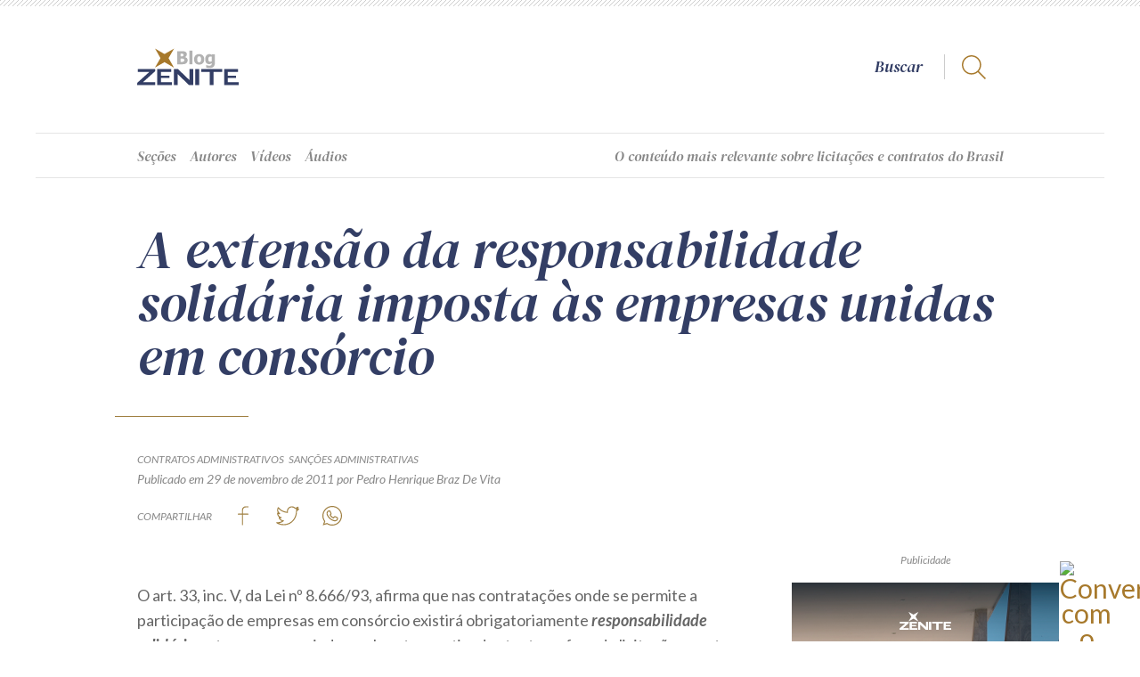

--- FILE ---
content_type: text/html; charset=UTF-8
request_url: https://zenite.blog.br/a-extensao-da-responsabilidade-solidaria-imposta-as-empresas-unidas-em-consorcio/
body_size: 82850
content:
<!DOCTYPE html>
<html lang="pt-br">
<head>

	<!-- Meta Pixel Code -->
<script>
!function(f,b,e,v,n,t,s)
{if(f.fbq)return;n=f.fbq=function(){n.callMethod?
n.callMethod.apply(n,arguments):n.queue.push(arguments)};
if(!f._fbq)f._fbq=n;n.push=n;n.loaded=!0;n.version='2.0';
n.queue=[];t=b.createElement(e);t.async=!0;
t.src=v;s=b.getElementsByTagName(e)[0];
s.parentNode.insertBefore(t,s)}(window, document,'script',
'https://connect.facebook.net/en_US/fbevents.js');
fbq('init', '2746679042191532');
fbq('track', 'PageView');
</script>
<noscript><img height="1" width="1" style="display:none"
src="https://www.facebook.com/tr?id=2746679042191532&ev=PageView&noscript=1"
/></noscript>
<!-- End Meta Pixel Code -->

<title>A extensão da responsabilidade solidária imposta às empresas unidas em consórcio  |  Blog da Zênite</title>

<link rel="preconnect" href="https://fonts.gstatic.com">
<link href="https://fonts.googleapis.com/css2?family=DM+Serif+Display:ital@0;1&family=Lato:ital,wght@0,300;0,400;0,700;1,300;1,400;1,700&display=swap" rel="stylesheet">

<meta charset="UTF-8">
<meta name="viewport" content="width=device-width, initial-scale=1.0, minimum-scale=1.0, user-scalable=no"/>
<meta http-equiv="X-UA-Compatible" content="IE=edge">

    <script type="text/javascript">
		var bloginfo = {
			url: "https://zenite.blog.br",
			name: "Blog da Zênite",
			template: "https://zenite.blog.br/wp-content/themes/zenite",
			admin_url: "https://zenite.blog.br/wp-admin",
		}
	</script>
	
    <link rel="apple-touch-icon" sizes="180x180" href="https://zenite.blog.br/apple-touch-icon.png">
    <link rel="icon" type="image/png" sizes="32x32" href="https://zenite.blog.br/favicon-32x32.png">
    <link rel="icon" type="image/png" sizes="16x16" href="https://zenite.blog.br/favicon-16x16.png">
    <link rel="manifest" href="https://zenite.blog.br/site.webmanifest">
    <link rel="mask-icon" href="https://zenite.blog.br/safari-pinned-tab.svg" color="#a7792c">
    <meta name="msapplication-TileColor" content="#a7792c">
    <meta name="theme-color" content="#ffffff">
    <meta name='robots' content='max-image-preview:large' />

<!-- Google Tag Manager for WordPress by gtm4wp.com -->
<script data-cfasync="false" data-pagespeed-no-defer>
	var gtm4wp_datalayer_name = "dataLayer";
	var dataLayer = dataLayer || [];
</script>
<!-- End Google Tag Manager for WordPress by gtm4wp.com --><link rel="alternate" type="application/rss+xml" title="Feed de comentários para Blog da Zênite &raquo; A extensão da responsabilidade solidária imposta às empresas unidas em consórcio" href="https://zenite.blog.br/a-extensao-da-responsabilidade-solidaria-imposta-as-empresas-unidas-em-consorcio/feed/" />
<script type="text/javascript">
window._wpemojiSettings = {"baseUrl":"https:\/\/s.w.org\/images\/core\/emoji\/14.0.0\/72x72\/","ext":".png","svgUrl":"https:\/\/s.w.org\/images\/core\/emoji\/14.0.0\/svg\/","svgExt":".svg","source":{"concatemoji":"https:\/\/zenite.blog.br\/wp-includes\/js\/wp-emoji-release.min.js?ver=6.1.1"}};
/*! This file is auto-generated */
!function(e,a,t){var n,r,o,i=a.createElement("canvas"),p=i.getContext&&i.getContext("2d");function s(e,t){var a=String.fromCharCode,e=(p.clearRect(0,0,i.width,i.height),p.fillText(a.apply(this,e),0,0),i.toDataURL());return p.clearRect(0,0,i.width,i.height),p.fillText(a.apply(this,t),0,0),e===i.toDataURL()}function c(e){var t=a.createElement("script");t.src=e,t.defer=t.type="text/javascript",a.getElementsByTagName("head")[0].appendChild(t)}for(o=Array("flag","emoji"),t.supports={everything:!0,everythingExceptFlag:!0},r=0;r<o.length;r++)t.supports[o[r]]=function(e){if(p&&p.fillText)switch(p.textBaseline="top",p.font="600 32px Arial",e){case"flag":return s([127987,65039,8205,9895,65039],[127987,65039,8203,9895,65039])?!1:!s([55356,56826,55356,56819],[55356,56826,8203,55356,56819])&&!s([55356,57332,56128,56423,56128,56418,56128,56421,56128,56430,56128,56423,56128,56447],[55356,57332,8203,56128,56423,8203,56128,56418,8203,56128,56421,8203,56128,56430,8203,56128,56423,8203,56128,56447]);case"emoji":return!s([129777,127995,8205,129778,127999],[129777,127995,8203,129778,127999])}return!1}(o[r]),t.supports.everything=t.supports.everything&&t.supports[o[r]],"flag"!==o[r]&&(t.supports.everythingExceptFlag=t.supports.everythingExceptFlag&&t.supports[o[r]]);t.supports.everythingExceptFlag=t.supports.everythingExceptFlag&&!t.supports.flag,t.DOMReady=!1,t.readyCallback=function(){t.DOMReady=!0},t.supports.everything||(n=function(){t.readyCallback()},a.addEventListener?(a.addEventListener("DOMContentLoaded",n,!1),e.addEventListener("load",n,!1)):(e.attachEvent("onload",n),a.attachEvent("onreadystatechange",function(){"complete"===a.readyState&&t.readyCallback()})),(e=t.source||{}).concatemoji?c(e.concatemoji):e.wpemoji&&e.twemoji&&(c(e.twemoji),c(e.wpemoji)))}(window,document,window._wpemojiSettings);
</script>
<style type="text/css">
img.wp-smiley,
img.emoji {
	display: inline !important;
	border: none !important;
	box-shadow: none !important;
	height: 1em !important;
	width: 1em !important;
	margin: 0 0.07em !important;
	vertical-align: -0.1em !important;
	background: none !important;
	padding: 0 !important;
}
</style>
	<link rel='stylesheet' id='sbi_styles-css' href='https://zenite.blog.br/wp-content/plugins/instagram-feed-pro/css/sbi-styles.min.css?ver=6.8.1' type='text/css' media='all' />
<link rel='stylesheet' id='classic-theme-styles-css' href='https://zenite.blog.br/wp-includes/css/classic-themes.min.css?ver=1' type='text/css' media='all' />
<style id='global-styles-inline-css' type='text/css'>
body{--wp--preset--color--black: #000000;--wp--preset--color--cyan-bluish-gray: #abb8c3;--wp--preset--color--white: #ffffff;--wp--preset--color--pale-pink: #f78da7;--wp--preset--color--vivid-red: #cf2e2e;--wp--preset--color--luminous-vivid-orange: #ff6900;--wp--preset--color--luminous-vivid-amber: #fcb900;--wp--preset--color--light-green-cyan: #7bdcb5;--wp--preset--color--vivid-green-cyan: #00d084;--wp--preset--color--pale-cyan-blue: #8ed1fc;--wp--preset--color--vivid-cyan-blue: #0693e3;--wp--preset--color--vivid-purple: #9b51e0;--wp--preset--gradient--vivid-cyan-blue-to-vivid-purple: linear-gradient(135deg,rgba(6,147,227,1) 0%,rgb(155,81,224) 100%);--wp--preset--gradient--light-green-cyan-to-vivid-green-cyan: linear-gradient(135deg,rgb(122,220,180) 0%,rgb(0,208,130) 100%);--wp--preset--gradient--luminous-vivid-amber-to-luminous-vivid-orange: linear-gradient(135deg,rgba(252,185,0,1) 0%,rgba(255,105,0,1) 100%);--wp--preset--gradient--luminous-vivid-orange-to-vivid-red: linear-gradient(135deg,rgba(255,105,0,1) 0%,rgb(207,46,46) 100%);--wp--preset--gradient--very-light-gray-to-cyan-bluish-gray: linear-gradient(135deg,rgb(238,238,238) 0%,rgb(169,184,195) 100%);--wp--preset--gradient--cool-to-warm-spectrum: linear-gradient(135deg,rgb(74,234,220) 0%,rgb(151,120,209) 20%,rgb(207,42,186) 40%,rgb(238,44,130) 60%,rgb(251,105,98) 80%,rgb(254,248,76) 100%);--wp--preset--gradient--blush-light-purple: linear-gradient(135deg,rgb(255,206,236) 0%,rgb(152,150,240) 100%);--wp--preset--gradient--blush-bordeaux: linear-gradient(135deg,rgb(254,205,165) 0%,rgb(254,45,45) 50%,rgb(107,0,62) 100%);--wp--preset--gradient--luminous-dusk: linear-gradient(135deg,rgb(255,203,112) 0%,rgb(199,81,192) 50%,rgb(65,88,208) 100%);--wp--preset--gradient--pale-ocean: linear-gradient(135deg,rgb(255,245,203) 0%,rgb(182,227,212) 50%,rgb(51,167,181) 100%);--wp--preset--gradient--electric-grass: linear-gradient(135deg,rgb(202,248,128) 0%,rgb(113,206,126) 100%);--wp--preset--gradient--midnight: linear-gradient(135deg,rgb(2,3,129) 0%,rgb(40,116,252) 100%);--wp--preset--duotone--dark-grayscale: url('#wp-duotone-dark-grayscale');--wp--preset--duotone--grayscale: url('#wp-duotone-grayscale');--wp--preset--duotone--purple-yellow: url('#wp-duotone-purple-yellow');--wp--preset--duotone--blue-red: url('#wp-duotone-blue-red');--wp--preset--duotone--midnight: url('#wp-duotone-midnight');--wp--preset--duotone--magenta-yellow: url('#wp-duotone-magenta-yellow');--wp--preset--duotone--purple-green: url('#wp-duotone-purple-green');--wp--preset--duotone--blue-orange: url('#wp-duotone-blue-orange');--wp--preset--font-size--small: 13px;--wp--preset--font-size--medium: 20px;--wp--preset--font-size--large: 36px;--wp--preset--font-size--x-large: 42px;--wp--preset--spacing--20: 0,44rem;--wp--preset--spacing--30: 0,67rem;--wp--preset--spacing--40: 1rem;--wp--preset--spacing--50: 1,5rem;--wp--preset--spacing--60: 2,25rem;--wp--preset--spacing--70: 3,38rem;--wp--preset--spacing--80: 5,06rem;}:where(.is-layout-flex){gap: 0.5em;}body .is-layout-flow > .alignleft{float: left;margin-inline-start: 0;margin-inline-end: 2em;}body .is-layout-flow > .alignright{float: right;margin-inline-start: 2em;margin-inline-end: 0;}body .is-layout-flow > .aligncenter{margin-left: auto !important;margin-right: auto !important;}body .is-layout-constrained > .alignleft{float: left;margin-inline-start: 0;margin-inline-end: 2em;}body .is-layout-constrained > .alignright{float: right;margin-inline-start: 2em;margin-inline-end: 0;}body .is-layout-constrained > .aligncenter{margin-left: auto !important;margin-right: auto !important;}body .is-layout-constrained > :where(:not(.alignleft):not(.alignright):not(.alignfull)){max-width: var(--wp--style--global--content-size);margin-left: auto !important;margin-right: auto !important;}body .is-layout-constrained > .alignwide{max-width: var(--wp--style--global--wide-size);}body .is-layout-flex{display: flex;}body .is-layout-flex{flex-wrap: wrap;align-items: center;}body .is-layout-flex > *{margin: 0;}:where(.wp-block-columns.is-layout-flex){gap: 2em;}.has-black-color{color: var(--wp--preset--color--black) !important;}.has-cyan-bluish-gray-color{color: var(--wp--preset--color--cyan-bluish-gray) !important;}.has-white-color{color: var(--wp--preset--color--white) !important;}.has-pale-pink-color{color: var(--wp--preset--color--pale-pink) !important;}.has-vivid-red-color{color: var(--wp--preset--color--vivid-red) !important;}.has-luminous-vivid-orange-color{color: var(--wp--preset--color--luminous-vivid-orange) !important;}.has-luminous-vivid-amber-color{color: var(--wp--preset--color--luminous-vivid-amber) !important;}.has-light-green-cyan-color{color: var(--wp--preset--color--light-green-cyan) !important;}.has-vivid-green-cyan-color{color: var(--wp--preset--color--vivid-green-cyan) !important;}.has-pale-cyan-blue-color{color: var(--wp--preset--color--pale-cyan-blue) !important;}.has-vivid-cyan-blue-color{color: var(--wp--preset--color--vivid-cyan-blue) !important;}.has-vivid-purple-color{color: var(--wp--preset--color--vivid-purple) !important;}.has-black-background-color{background-color: var(--wp--preset--color--black) !important;}.has-cyan-bluish-gray-background-color{background-color: var(--wp--preset--color--cyan-bluish-gray) !important;}.has-white-background-color{background-color: var(--wp--preset--color--white) !important;}.has-pale-pink-background-color{background-color: var(--wp--preset--color--pale-pink) !important;}.has-vivid-red-background-color{background-color: var(--wp--preset--color--vivid-red) !important;}.has-luminous-vivid-orange-background-color{background-color: var(--wp--preset--color--luminous-vivid-orange) !important;}.has-luminous-vivid-amber-background-color{background-color: var(--wp--preset--color--luminous-vivid-amber) !important;}.has-light-green-cyan-background-color{background-color: var(--wp--preset--color--light-green-cyan) !important;}.has-vivid-green-cyan-background-color{background-color: var(--wp--preset--color--vivid-green-cyan) !important;}.has-pale-cyan-blue-background-color{background-color: var(--wp--preset--color--pale-cyan-blue) !important;}.has-vivid-cyan-blue-background-color{background-color: var(--wp--preset--color--vivid-cyan-blue) !important;}.has-vivid-purple-background-color{background-color: var(--wp--preset--color--vivid-purple) !important;}.has-black-border-color{border-color: var(--wp--preset--color--black) !important;}.has-cyan-bluish-gray-border-color{border-color: var(--wp--preset--color--cyan-bluish-gray) !important;}.has-white-border-color{border-color: var(--wp--preset--color--white) !important;}.has-pale-pink-border-color{border-color: var(--wp--preset--color--pale-pink) !important;}.has-vivid-red-border-color{border-color: var(--wp--preset--color--vivid-red) !important;}.has-luminous-vivid-orange-border-color{border-color: var(--wp--preset--color--luminous-vivid-orange) !important;}.has-luminous-vivid-amber-border-color{border-color: var(--wp--preset--color--luminous-vivid-amber) !important;}.has-light-green-cyan-border-color{border-color: var(--wp--preset--color--light-green-cyan) !important;}.has-vivid-green-cyan-border-color{border-color: var(--wp--preset--color--vivid-green-cyan) !important;}.has-pale-cyan-blue-border-color{border-color: var(--wp--preset--color--pale-cyan-blue) !important;}.has-vivid-cyan-blue-border-color{border-color: var(--wp--preset--color--vivid-cyan-blue) !important;}.has-vivid-purple-border-color{border-color: var(--wp--preset--color--vivid-purple) !important;}.has-vivid-cyan-blue-to-vivid-purple-gradient-background{background: var(--wp--preset--gradient--vivid-cyan-blue-to-vivid-purple) !important;}.has-light-green-cyan-to-vivid-green-cyan-gradient-background{background: var(--wp--preset--gradient--light-green-cyan-to-vivid-green-cyan) !important;}.has-luminous-vivid-amber-to-luminous-vivid-orange-gradient-background{background: var(--wp--preset--gradient--luminous-vivid-amber-to-luminous-vivid-orange) !important;}.has-luminous-vivid-orange-to-vivid-red-gradient-background{background: var(--wp--preset--gradient--luminous-vivid-orange-to-vivid-red) !important;}.has-very-light-gray-to-cyan-bluish-gray-gradient-background{background: var(--wp--preset--gradient--very-light-gray-to-cyan-bluish-gray) !important;}.has-cool-to-warm-spectrum-gradient-background{background: var(--wp--preset--gradient--cool-to-warm-spectrum) !important;}.has-blush-light-purple-gradient-background{background: var(--wp--preset--gradient--blush-light-purple) !important;}.has-blush-bordeaux-gradient-background{background: var(--wp--preset--gradient--blush-bordeaux) !important;}.has-luminous-dusk-gradient-background{background: var(--wp--preset--gradient--luminous-dusk) !important;}.has-pale-ocean-gradient-background{background: var(--wp--preset--gradient--pale-ocean) !important;}.has-electric-grass-gradient-background{background: var(--wp--preset--gradient--electric-grass) !important;}.has-midnight-gradient-background{background: var(--wp--preset--gradient--midnight) !important;}.has-small-font-size{font-size: var(--wp--preset--font-size--small) !important;}.has-medium-font-size{font-size: var(--wp--preset--font-size--medium) !important;}.has-large-font-size{font-size: var(--wp--preset--font-size--large) !important;}.has-x-large-font-size{font-size: var(--wp--preset--font-size--x-large) !important;}
.wp-block-navigation a:where(:not(.wp-element-button)){color: inherit;}
:where(.wp-block-columns.is-layout-flex){gap: 2em;}
.wp-block-pullquote{font-size: 1.5em;line-height: 1.6;}
</style>
<link rel='stylesheet' id='wordpress-popular-posts-css-css' href='https://zenite.blog.br/wp-content/plugins/wordpress-popular-posts/assets/css/wpp.css?ver=6.3.4' type='text/css' media='all' />
<link rel='stylesheet' id='formularios-css' href='https://zenite.blog.br/wp-content/themes/zenite/style-formularios.css?ver=6.1.1' type='text/css' media='all' />
<link rel='stylesheet' id='zenite-css' href='https://zenite.blog.br/wp-content/themes/zenite/style.css?ver=6.1.1' type='text/css' media='all' />
<link rel='stylesheet' id='zenite-single-css' href='https://zenite.blog.br/wp-content/themes/zenite/style-single.css?ver=6.1.1' type='text/css' media='all' />
<link rel='stylesheet' id='swiper-style-css' href='https://zenite.blog.br/wp-content/themes/zenite/js/swiper.css?ver=6.1.1' type='text/css' media='all' />
<link rel='stylesheet' id='anuncio-ape1001-css' href='https://zenite.blog.br/wp-content/plugins/anuncios-ape1001/shortcode/anuncio.css?ver=6.1.1' type='text/css' media='all' />
<link rel='stylesheet' id='newsletter-css' href='https://zenite.blog.br/wp-content/plugins/newsletter-ape1001/widget/widget.css?ver=6.1.1' type='text/css' media='all' />
<script type='text/javascript' src='https://zenite.blog.br/wp-content/themes/zenite/js/jquery.min.js?ver=6.1.1' id='jquery-js'></script>
<script type='application/json' id='wpp-json'>
{"sampling_active":0,"sampling_rate":100,"ajax_url":"https:\/\/zenite.blog.br\/wp-json\/wordpress-popular-posts\/v1\/popular-posts","api_url":"https:\/\/zenite.blog.br\/wp-json\/wordpress-popular-posts","ID":1844,"token":"ff27147df7","lang":0,"debug":0}
</script>
<script type='text/javascript' src='https://zenite.blog.br/wp-content/plugins/wordpress-popular-posts/assets/js/wpp.min.js?ver=6.3.4' id='wpp-js-js'></script>
<script type='text/javascript' src='https://zenite.blog.br/wp-content/themes/zenite/js/jquery.easing.min.js?ver=1.0' id='jquery-easing-js'></script>
<script type='text/javascript' src='https://zenite.blog.br/wp-content/themes/zenite/js/jquery.mask.min.js?ver=1.0' id='jquery-mask-js'></script>
<script type='text/javascript' src='https://zenite.blog.br/wp-content/themes/zenite/js/uteis.js?ver=6.1.1' id='uteis-js'></script>
<script defer type='text/javascript' src='https://zenite.blog.br/wp-content/themes/zenite/js/lazy.js?ver=6.1.1' id='lazy-defer-js'></script>
<script defer type='text/javascript' src='https://zenite.blog.br/wp-content/themes/zenite/js/inline-svg.min.js?ver=6.1.1' id='inline-svg-defer-js'></script>
<script type='text/javascript' src='https://zenite.blog.br/wp-content/themes/zenite/js/navegacao.js?ver=6.1.1' id='navegacao-js'></script>
<script defer type='text/javascript' src='https://zenite.blog.br/wp-content/themes/zenite/js/formularios.js?ver=6.1.1' id='formularios-defer-js'></script>
<script defer type='text/javascript' src='https://zenite.blog.br/wp-content/themes/zenite/js/miniaturas.js?ver=6.1.1' id='miniaturas-defer-js'></script>
<script defer type='text/javascript' src='https://zenite.blog.br/wp-content/themes/zenite/js/swiper.min.js?ver=1.0' id='swiper-defer-js'></script>
<script type='text/javascript' id='youtube-defer-js-extra'>
/* <![CDATA[ */
var youtube = [];
youtube = {"canal":[{"kind":"youtube#playlistItem","etag":"-NaAhuWYeYClOxf4a5Ov5cLkcTg","id":"VVVuT3lzdDBpV0RSVXdXa1F2dGZTd1J3LjFORUFqdWNBS3ZZ","snippet":{"publishedAt":"2025-10-08T17:39:46Z","channelId":"UCnOyst0iWDRUwWkQvtfSwRw","title":"Gestor, Capacite sua Equipe e Prepare-se Para os Novos Desafios da Lei 14.133","description":"Gestor, prepare sua equipe para os novos desafios da administra\u00e7\u00e3o p\u00fablica!\n \nA Lei de Licita\u00e7\u00f5es exige um novo olhar sobre a gest\u00e3o. Planejar, contratar e alcan\u00e7ar resultados com efici\u00eancia pede preparo e atualiza\u00e7\u00e3o constante.\nE lembre-se: nenhum gestor conquista grandes resultados sem uma equipe capacitada e alinhada.\n \nH\u00e1 36 anos, a Z\u00eanite apoia gestores de todo o pa\u00eds com capacita\u00e7\u00f5es pr\u00e1ticas, conte\u00fados atualizados e professores experientes, tudo para transformar conhecimento em a\u00e7\u00e3o.\n \n Invista na sua equipe, fortale\u00e7a sua gest\u00e3o e avance com confian\u00e7a.\n \n Acesse o portal Z\u00eanite e fa\u00e7a a diferen\u00e7a: https:\/\/zenite.com.br\/","thumbnails":{"default":{"url":"https:\/\/i.ytimg.com\/vi\/1NEAjucAKvY\/default.jpg","width":120,"height":90},"medium":{"url":"https:\/\/i.ytimg.com\/vi\/1NEAjucAKvY\/mqdefault.jpg","width":320,"height":180},"high":{"url":"https:\/\/i.ytimg.com\/vi\/1NEAjucAKvY\/hqdefault.jpg","width":480,"height":360},"standard":{"url":"https:\/\/i.ytimg.com\/vi\/1NEAjucAKvY\/sddefault.jpg","width":640,"height":480},"maxres":{"url":"https:\/\/i.ytimg.com\/vi\/1NEAjucAKvY\/maxresdefault.jpg","width":1280,"height":720}},"channelTitle":"Z\u00eanite Informa\u00e7\u00e3o","playlistId":"UUnOyst0iWDRUwWkQvtfSwRw","position":0,"resourceId":{"kind":"youtube#video","videoId":"1NEAjucAKvY"},"videoOwnerChannelTitle":"Z\u00eanite Informa\u00e7\u00e3o","videoOwnerChannelId":"UCnOyst0iWDRUwWkQvtfSwRw"}},{"kind":"youtube#playlistItem","etag":"A0knKccs8PwYXIuMbNDlqo-nkPs","id":"VVVuT3lzdDBpV0RSVXdXa1F2dGZTd1J3LlhYRkxjRGlUek1z","snippet":{"publishedAt":"2025-10-07T18:17:27Z","channelId":"UCnOyst0iWDRUwWkQvtfSwRw","title":"Gestor, Lidere com Excel\u00eancia e Transforme sua Equipe com a Z\u00eanite","description":" Gestor, fortale\u00e7a sua lideran\u00e7a e inspire sua equipe!\n \nCada decis\u00e3o na contrata\u00e7\u00e3o p\u00fablica exige preparo, estrat\u00e9gia e atualiza\u00e7\u00e3o constante.\nComo l\u00edder, o seu papel \u00e9 garantir efici\u00eancia, seguran\u00e7a e resultados de excel\u00eancia e a Z\u00eanite est\u00e1 ao seu lado nessa jornada.\n \nCom 36 anos de experi\u00eancia, oferecemos solu\u00e7\u00f5es e capacita\u00e7\u00f5es que transformam a gest\u00e3o p\u00fablica e elevam o desempenho da sua equipe.\n \n Aumente o engajamento, conquiste resultados e lidere com confian\u00e7a.\n \n Acesse o portal Z\u00eanite e descubra como: https:\/\/zenite.com.br\/","thumbnails":{"default":{"url":"https:\/\/i.ytimg.com\/vi\/XXFLcDiTzMs\/default.jpg","width":120,"height":90},"medium":{"url":"https:\/\/i.ytimg.com\/vi\/XXFLcDiTzMs\/mqdefault.jpg","width":320,"height":180},"high":{"url":"https:\/\/i.ytimg.com\/vi\/XXFLcDiTzMs\/hqdefault.jpg","width":480,"height":360},"standard":{"url":"https:\/\/i.ytimg.com\/vi\/XXFLcDiTzMs\/sddefault.jpg","width":640,"height":480},"maxres":{"url":"https:\/\/i.ytimg.com\/vi\/XXFLcDiTzMs\/maxresdefault.jpg","width":1280,"height":720}},"channelTitle":"Z\u00eanite Informa\u00e7\u00e3o","playlistId":"UUnOyst0iWDRUwWkQvtfSwRw","position":1,"resourceId":{"kind":"youtube#video","videoId":"XXFLcDiTzMs"},"videoOwnerChannelTitle":"Z\u00eanite Informa\u00e7\u00e3o","videoOwnerChannelId":"UCnOyst0iWDRUwWkQvtfSwRw"}},{"kind":"youtube#playlistItem","etag":"zXiuW0-0KCIz7lpaghZ8D8k0bm0","id":"VVVuT3lzdDBpV0RSVXdXa1F2dGZTd1J3LmpmYXpZcmVQVlBN","snippet":{"publishedAt":"2025-10-02T15:58:14Z","channelId":"UCnOyst0iWDRUwWkQvtfSwRw","title":"Z\u00eanite In Company | Solu\u00e7\u00f5es Personalizadas em Licita\u00e7\u00f5es e Contratos","description":" Conhe\u00e7a o Z\u00eanite In Company, uma solu\u00e7\u00e3o completa e personalizada para capacita\u00e7\u00e3o em contrata\u00e7\u00f5es p\u00fablicas.\n \nCom novos formatos e ainda mais flexibilidade, voc\u00ea e sua equipe podem escolher treinamentos presenciais ou online, sempre com a credibilidade e qualidade t\u00e9cnica que s\u00e3o marca registrada da Z\u00eanite.\n \nO que voc\u00ea vai encontrar:\n Cat\u00e1logo renovado com conte\u00fados atuais, incluindo temas como intelig\u00eancia artificial aplicada ao setor p\u00fablico;\n Solu\u00e7\u00f5es prontas para contrata\u00e7\u00e3o imediata ou programas personalizados, desenvolvidos a partir das necessidades da sua institui\u00e7\u00e3o;\n Capacita\u00e7\u00e3o pr\u00e1tica e direcionada, conduzida por especialistas que vivem o dia a dia da administra\u00e7\u00e3o p\u00fablica.\n \nTudo pensado para desenvolver compet\u00eancias e gerar impacto real nos resultados da sua equipe.\n \n Entre em contato e descubra como o Z\u00eanite In Company pode transformar a capacita\u00e7\u00e3o no seu \u00f3rg\u00e3o ou institui\u00e7\u00e3o: https:\/\/www.zeniteincompany.com.br\/","thumbnails":{"default":{"url":"https:\/\/i.ytimg.com\/vi\/jfazYrePVPM\/default.jpg","width":120,"height":90},"medium":{"url":"https:\/\/i.ytimg.com\/vi\/jfazYrePVPM\/mqdefault.jpg","width":320,"height":180},"high":{"url":"https:\/\/i.ytimg.com\/vi\/jfazYrePVPM\/hqdefault.jpg","width":480,"height":360},"standard":{"url":"https:\/\/i.ytimg.com\/vi\/jfazYrePVPM\/sddefault.jpg","width":640,"height":480},"maxres":{"url":"https:\/\/i.ytimg.com\/vi\/jfazYrePVPM\/maxresdefault.jpg","width":1280,"height":720}},"channelTitle":"Z\u00eanite Informa\u00e7\u00e3o","playlistId":"UUnOyst0iWDRUwWkQvtfSwRw","position":2,"resourceId":{"kind":"youtube#video","videoId":"jfazYrePVPM"},"videoOwnerChannelTitle":"Z\u00eanite Informa\u00e7\u00e3o","videoOwnerChannelId":"UCnOyst0iWDRUwWkQvtfSwRw"}},{"kind":"youtube#playlistItem","etag":"TelqF3WTpHsSm6EqsjpiK036DM4","id":"VVVuT3lzdDBpV0RSVXdXa1F2dGZTd1J3LnBpbXVtX054Z29v","snippet":{"publishedAt":"2025-10-01T17:35:49Z","channelId":"UCnOyst0iWDRUwWkQvtfSwRw","title":"3\u00aa Conex\u00e3o Z\u00eanite | Licita\u00e7\u00f5es, Contratos e Lei 14.133\/2021 na Pr\u00e1tica","description":" Prepare-se para a 3\u00aa CONEX\u00c3O Z\u00caNITE: conhecimento aplicado para transformar sua atua\u00e7\u00e3o em contrata\u00e7\u00f5es p\u00fablicas!\n \nDe 5 a 7 de novembro, em Curitiba\/PR, voc\u00ea ter\u00e1 24 horas de imers\u00e3o presencial para discutir, de forma pr\u00e1tica e estrat\u00e9gica, os maiores desafios da Lei n\u00ba 14.133\/2021 ao lado da Equipe Z\u00eanite e de especialistas nacionais.\n \n O que voc\u00ea vai encontrar no evento:\n Pain\u00e9is interativos e debates diretos com especialistas;\n Discuss\u00f5es sobre IA generativa no planejamento das contrata\u00e7\u00f5es;\n Casos pr\u00e1ticos de SRP, inexigibilidade e credenciamento;\n Temas pol\u00eamicos como altera\u00e7\u00f5es contratuais, regime sancionador e saneamento;\n Troca de experi\u00eancias com profissionais de todo o Brasil.\n \n Mais do que atualiza\u00e7\u00e3o, a 3\u00aa Conex\u00e3o Z\u00eanite \u00e9 uma oportunidade \u00fanica de fortalecer decis\u00f5es, ganhar seguran\u00e7a jur\u00eddica e ampliar sua rede de conex\u00f5es na administra\u00e7\u00e3o p\u00fablica.\n \n Inscreva-se agora: https:\/\/zenite.com.br\/presenciais\/3a-conexao-zenite\/","thumbnails":{"default":{"url":"https:\/\/i.ytimg.com\/vi\/pimum_Nxgoo\/default.jpg","width":120,"height":90},"medium":{"url":"https:\/\/i.ytimg.com\/vi\/pimum_Nxgoo\/mqdefault.jpg","width":320,"height":180},"high":{"url":"https:\/\/i.ytimg.com\/vi\/pimum_Nxgoo\/hqdefault.jpg","width":480,"height":360},"standard":{"url":"https:\/\/i.ytimg.com\/vi\/pimum_Nxgoo\/sddefault.jpg","width":640,"height":480},"maxres":{"url":"https:\/\/i.ytimg.com\/vi\/pimum_Nxgoo\/maxresdefault.jpg","width":1280,"height":720}},"channelTitle":"Z\u00eanite Informa\u00e7\u00e3o","playlistId":"UUnOyst0iWDRUwWkQvtfSwRw","position":3,"resourceId":{"kind":"youtube#video","videoId":"pimum_Nxgoo"},"videoOwnerChannelTitle":"Z\u00eanite Informa\u00e7\u00e3o","videoOwnerChannelId":"UCnOyst0iWDRUwWkQvtfSwRw"}},{"kind":"youtube#playlistItem","etag":"h2QjtbpznU9dMnmMSZsDcJy2H50","id":"VVVuT3lzdDBpV0RSVXdXa1F2dGZTd1J3LjVVWXVrR1B0Ri13","snippet":{"publishedAt":"2025-09-30T19:48:44Z","channelId":"UCnOyst0iWDRUwWkQvtfSwRw","title":"8\u00ba Encontro Nacional das Estatais Z\u00eanite | Encerramento","description":"O que permanece ap\u00f3s o 8\u00ba Encontro Nacional das Estatais Z\u00eanite?\nSinergia, evolu\u00e7\u00e3o e a certeza de que, juntos, podemos construir contrata\u00e7\u00f5es p\u00fablicas cada vez mais eficientes e transformadoras para a administra\u00e7\u00e3o p\u00fablica.\n\nA Z\u00eanite agradece a todos que participaram e contribu\u00edram para o sucesso desta edi\u00e7\u00e3o inesquec\u00edvel.\n\nNos encontramos novamente em 2026!","thumbnails":{"default":{"url":"https:\/\/i.ytimg.com\/vi\/5UYukGPtF-w\/default.jpg","width":120,"height":90},"medium":{"url":"https:\/\/i.ytimg.com\/vi\/5UYukGPtF-w\/mqdefault.jpg","width":320,"height":180},"high":{"url":"https:\/\/i.ytimg.com\/vi\/5UYukGPtF-w\/hqdefault.jpg","width":480,"height":360},"standard":{"url":"https:\/\/i.ytimg.com\/vi\/5UYukGPtF-w\/sddefault.jpg","width":640,"height":480},"maxres":{"url":"https:\/\/i.ytimg.com\/vi\/5UYukGPtF-w\/maxresdefault.jpg","width":1280,"height":720}},"channelTitle":"Z\u00eanite Informa\u00e7\u00e3o","playlistId":"UUnOyst0iWDRUwWkQvtfSwRw","position":4,"resourceId":{"kind":"youtube#video","videoId":"5UYukGPtF-w"},"videoOwnerChannelTitle":"Z\u00eanite Informa\u00e7\u00e3o","videoOwnerChannelId":"UCnOyst0iWDRUwWkQvtfSwRw"}},{"kind":"youtube#playlistItem","etag":"BnHBww1UbGsOohfYawxiWqeIGCA","id":"VVVuT3lzdDBpV0RSVXdXa1F2dGZTd1J3LjZLRlZTZWF6STFJ","snippet":{"publishedAt":"2025-09-26T15:03:30Z","channelId":"UCnOyst0iWDRUwWkQvtfSwRw","title":"Estatais: Governan\u00e7a e PCA s\u00e3o essenciais e inerentes! | Recorte ZNT Cast #zntcast #governan\u00e7a #pca","description":"","thumbnails":{"default":{"url":"https:\/\/i.ytimg.com\/vi\/6KFVSeazI1I\/default.jpg","width":120,"height":90},"medium":{"url":"https:\/\/i.ytimg.com\/vi\/6KFVSeazI1I\/mqdefault.jpg","width":320,"height":180},"high":{"url":"https:\/\/i.ytimg.com\/vi\/6KFVSeazI1I\/hqdefault.jpg","width":480,"height":360},"standard":{"url":"https:\/\/i.ytimg.com\/vi\/6KFVSeazI1I\/sddefault.jpg","width":640,"height":480},"maxres":{"url":"https:\/\/i.ytimg.com\/vi\/6KFVSeazI1I\/maxresdefault.jpg","width":1280,"height":720}},"channelTitle":"Z\u00eanite Informa\u00e7\u00e3o","playlistId":"UUnOyst0iWDRUwWkQvtfSwRw","position":5,"resourceId":{"kind":"youtube#video","videoId":"6KFVSeazI1I"},"videoOwnerChannelTitle":"Z\u00eanite Informa\u00e7\u00e3o","videoOwnerChannelId":"UCnOyst0iWDRUwWkQvtfSwRw"}},{"kind":"youtube#playlistItem","etag":"6AOt1plc8om1J4mB7CFb2OVvh3E","id":"VVVuT3lzdDBpV0RSVXdXa1F2dGZTd1J3LjdwNWV1c3FIb1p3","snippet":{"publishedAt":"2025-09-26T15:01:33Z","channelId":"UCnOyst0iWDRUwWkQvtfSwRw","title":"Onde gestores de estatais deveriam investir de verdade? | Recorte ZNT Cast #zntcast #estatais","description":"","thumbnails":{"default":{"url":"https:\/\/i.ytimg.com\/vi\/7p5eusqHoZw\/default.jpg","width":120,"height":90},"medium":{"url":"https:\/\/i.ytimg.com\/vi\/7p5eusqHoZw\/mqdefault.jpg","width":320,"height":180},"high":{"url":"https:\/\/i.ytimg.com\/vi\/7p5eusqHoZw\/hqdefault.jpg","width":480,"height":360},"standard":{"url":"https:\/\/i.ytimg.com\/vi\/7p5eusqHoZw\/sddefault.jpg","width":640,"height":480},"maxres":{"url":"https:\/\/i.ytimg.com\/vi\/7p5eusqHoZw\/maxresdefault.jpg","width":1280,"height":720}},"channelTitle":"Z\u00eanite Informa\u00e7\u00e3o","playlistId":"UUnOyst0iWDRUwWkQvtfSwRw","position":6,"resourceId":{"kind":"youtube#video","videoId":"7p5eusqHoZw"},"videoOwnerChannelTitle":"Z\u00eanite Informa\u00e7\u00e3o","videoOwnerChannelId":"UCnOyst0iWDRUwWkQvtfSwRw"}},{"kind":"youtube#playlistItem","etag":"MgfqtiZrXZTA7wumt1ysn9F7yMA","id":"VVVuT3lzdDBpV0RSVXdXa1F2dGZTd1J3LnJROFlJVW5wQnU0","snippet":{"publishedAt":"2025-09-26T15:00:14Z","channelId":"UCnOyst0iWDRUwWkQvtfSwRw","title":"Por que a Lei das Estatais destaca tanto a Governan\u00e7a? | Recorte ZNT Cast #zntcast #leidasestatais","description":"","thumbnails":{"default":{"url":"https:\/\/i.ytimg.com\/vi\/rQ8YIUnpBu4\/default.jpg","width":120,"height":90},"medium":{"url":"https:\/\/i.ytimg.com\/vi\/rQ8YIUnpBu4\/mqdefault.jpg","width":320,"height":180},"high":{"url":"https:\/\/i.ytimg.com\/vi\/rQ8YIUnpBu4\/hqdefault.jpg","width":480,"height":360},"standard":{"url":"https:\/\/i.ytimg.com\/vi\/rQ8YIUnpBu4\/sddefault.jpg","width":640,"height":480},"maxres":{"url":"https:\/\/i.ytimg.com\/vi\/rQ8YIUnpBu4\/maxresdefault.jpg","width":1280,"height":720}},"channelTitle":"Z\u00eanite Informa\u00e7\u00e3o","playlistId":"UUnOyst0iWDRUwWkQvtfSwRw","position":7,"resourceId":{"kind":"youtube#video","videoId":"rQ8YIUnpBu4"},"videoOwnerChannelTitle":"Z\u00eanite Informa\u00e7\u00e3o","videoOwnerChannelId":"UCnOyst0iWDRUwWkQvtfSwRw"}},{"kind":"youtube#playlistItem","etag":"yS93yUx0Z3Ya1N5HjFAQWFuIuDM","id":"VVVuT3lzdDBpV0RSVXdXa1F2dGZTd1J3Llh2TjgtVTk2ZDZN","snippet":{"publishedAt":"2025-09-26T14:58:54Z","channelId":"UCnOyst0iWDRUwWkQvtfSwRw","title":"Equil\u00edbrio e prud\u00eancia na aplica\u00e7\u00e3o da Lei n\u00ba 14.133\/21 | Recorte ZNT Cast #zntcast #lei14133","description":"","thumbnails":{"default":{"url":"https:\/\/i.ytimg.com\/vi\/XvN8-U96d6M\/default.jpg","width":120,"height":90},"medium":{"url":"https:\/\/i.ytimg.com\/vi\/XvN8-U96d6M\/mqdefault.jpg","width":320,"height":180},"high":{"url":"https:\/\/i.ytimg.com\/vi\/XvN8-U96d6M\/hqdefault.jpg","width":480,"height":360},"standard":{"url":"https:\/\/i.ytimg.com\/vi\/XvN8-U96d6M\/sddefault.jpg","width":640,"height":480},"maxres":{"url":"https:\/\/i.ytimg.com\/vi\/XvN8-U96d6M\/maxresdefault.jpg","width":1280,"height":720}},"channelTitle":"Z\u00eanite Informa\u00e7\u00e3o","playlistId":"UUnOyst0iWDRUwWkQvtfSwRw","position":8,"resourceId":{"kind":"youtube#video","videoId":"XvN8-U96d6M"},"videoOwnerChannelTitle":"Z\u00eanite Informa\u00e7\u00e3o","videoOwnerChannelId":"UCnOyst0iWDRUwWkQvtfSwRw"}}],"quantidade":"5","atualizado_em":"2025-10-09 12:43:59"};
/* ]]> */
</script>
<script defer type='text/javascript' src='https://zenite.blog.br/wp-content/themes/zenite/js/youtube.js?ver=6.1.1' id='youtube-defer-js'></script>
<script defer type='text/javascript' src='https://zenite.blog.br/wp-content/themes/zenite/js/compartilhar.js?ver=6.1.1' id='compartilhar-defer-js'></script>
<script type='text/javascript' id='avaliacoes-defer-js-extra'>
/* <![CDATA[ */
var avaliacoes = {"url":"https:\/\/zenite.blog.br\/wp-admin\/admin-ajax.php","post_id":"1844"};
/* ]]> */
</script>
<script defer type='text/javascript' src='https://zenite.blog.br/wp-content/themes/zenite/js/avaliacoes.js?ver=6.1.1' id='avaliacoes-defer-js'></script>
<script defer type='text/javascript' src='https://zenite.blog.br/wp-content/themes/zenite/js/pesquisar.js?ver=6.1.1' id='pesquisar-defer-js'></script>
<script defer type='text/javascript' src='https://zenite.blog.br/wp-content/themes/zenite/js/galerias.js?ver=6.1.1' id='galerias-defer-js'></script>
<script type='text/javascript' id='comentarios-defer-js-extra'>
/* <![CDATA[ */
var comentarios = {"url":"https:\/\/zenite.blog.br\/wp-admin\/admin-ajax.php","post_id":"1844"};
/* ]]> */
</script>
<script defer type='text/javascript' src='https://zenite.blog.br/wp-content/themes/zenite/js/comentarios.js?ver=6.1.1' id='comentarios-defer-js'></script>
<script type='text/javascript' id='anuncio-ape1001-defer-js-extra'>
/* <![CDATA[ */
var anuncio = {"url":"https:\/\/zenite.blog.br\/wp-admin\/admin-ajax.php","post_id":"1844"};
/* ]]> */
</script>
<script defer type='text/javascript' src='https://zenite.blog.br/wp-content/plugins/anuncios-ape1001/shortcode/anuncio.js?ver=1.0' id='anuncio-ape1001-defer-js'></script>
<link rel="https://api.w.org/" href="https://zenite.blog.br/wp-json/" /><link rel="alternate" type="application/json" href="https://zenite.blog.br/wp-json/wp/v2/posts/1844" /><link rel="canonical" href="https://zenite.blog.br/a-extensao-da-responsabilidade-solidaria-imposta-as-empresas-unidas-em-consorcio/" />
<link rel='shortlink' href='https://zenite.blog.br/?p=1844' />
<link rel="alternate" type="application/json+oembed" href="https://zenite.blog.br/wp-json/oembed/1.0/embed?url=https%3A%2F%2Fzenite.blog.br%2Fa-extensao-da-responsabilidade-solidaria-imposta-as-empresas-unidas-em-consorcio%2F" />
<link rel="alternate" type="text/xml+oembed" href="https://zenite.blog.br/wp-json/oembed/1.0/embed?url=https%3A%2F%2Fzenite.blog.br%2Fa-extensao-da-responsabilidade-solidaria-imposta-as-empresas-unidas-em-consorcio%2F&#038;format=xml" />

<!-- Google Tag Manager for WordPress by gtm4wp.com -->
<!-- GTM Container placement set to off -->
<script data-cfasync="false" data-pagespeed-no-defer type="text/javascript">
	var dataLayer_content = {"pagePostType":"post","pagePostType2":"single-post","pageCategory":["categoria-contratos-administrativos","sancoes-administrativas"],"pageAttributes":["consorcio","contrato","empresas","sancoes","solidariedade"],"pagePostAuthor":"Pedro Henrique Braz De Vita"};
	dataLayer.push( dataLayer_content );
</script>
<script data-cfasync="false" data-pagespeed-no-defer type="text/javascript">
	console.warn && console.warn("[GTM4WP] Google Tag Manager container code placement set to OFF !!!");
	console.warn && console.warn("[GTM4WP] Data layer codes are active but GTM container must be loaded using custom coding !!!");
</script>
<!-- End Google Tag Manager for WordPress by gtm4wp.com -->            <style id="wpp-loading-animation-styles">@-webkit-keyframes bgslide{from{background-position-x:0}to{background-position-x:-200%}}@keyframes bgslide{from{background-position-x:0}to{background-position-x:-200%}}.wpp-widget-placeholder,.wpp-widget-block-placeholder,.wpp-shortcode-placeholder{margin:0 auto;width:60px;height:3px;background:#dd3737;background:linear-gradient(90deg,#dd3737 0%,#571313 10%,#dd3737 100%);background-size:200% auto;border-radius:3px;-webkit-animation:bgslide 1s infinite linear;animation:bgslide 1s infinite linear}</style>
            		<style type="text/css" id="wp-custom-css">
			

iframe[src*="youtube.com/embed/videoseries?list=PL03fpGHSi3Y0HiL-lt7HmiBDk7iphXnUV"] {
width: 680px;
height:382px
}

a.logotipo img, a.logotipo svg {
    display: block;
    width: 60%;
}

@media (max-width: 640px) {
	header.header form input[type=search] {
		width: 100%;
		margin-right: 20px;
		background-color: transparent
	}
	
	header.header form button[type=submit] {
    display: flex
;
    flex-direction: row;
    align-items: center;
    justify-content: center;
    width: 65px;
    height: 65px;
    margin: 20px;
    padding: 0;
    border: 0;
    border-radius: 0;
    outline: none;
    background: transparent !important;
    -webkit-appearance: none;
}
	
	
	.front-page header.header + nav.menu {
    display: block;
}
}
		</style>
		
<link rel="canonical" href="https://zenite.blog.br/a-extensao-da-responsabilidade-solidaria-imposta-as-empresas-unidas-em-consorcio/" />
<meta property="og:locale" content="pt_BR" />
<meta property="og:type" content="article" />
<meta property="og:title" content="A extensão da responsabilidade solidária imposta às empresas unidas em consórcio" />
<meta property="og:description" content="" />
<meta property="og:url" content="https://zenite.blog.br/a-extensao-da-responsabilidade-solidaria-imposta-as-empresas-unidas-em-consorcio/" />
<meta property="og:site_name" content="Blog da Zênite" />
<meta property="article:publisher" content="https://www.facebook.com/portalrbj" />
<meta property="article:published_time" content="2011-11-29T11:13:16-03:00" />
<meta property="article:modified_time" content="2011-11-29T11:13:16-03:00" />
<!--<meta property="fb:app_id" content="" />-->
<meta property="og:image" content="https://zenite.blog.br/wp-content/themes/zenite/imagens/default-thumbnail.png" />
<meta property="og:image:width" content="1280" />
<meta property="og:image:height" content="800" />

<style>
	html { margin-top: 0px !important; }
	</style>

<!-- Global site tag (gtag.js) - Google Analytics -->
<script async src="https://www.googletagmanager.com/gtag/js?id=UA-28761138-1"></script>
<script>
  window.dataLayer = window.dataLayer || [];
  function gtag(){dataLayer.push(arguments);}
  gtag('js', new Date());

  gtag('config', 'UA-28761138-1');
</script>

    
</head>


<body class="blog post post-1844">

	<header class="header">
		<a href="https://zenite.blog.br" class="logotipo"><img src="https://zenite.blog.br/wp-content/themes/zenite/imagens/zenite-blog.svg" class="svg" /></a>
		<form method="get" action="https://zenite.blog.br/pesquisar/" class="pesquisar">
			<input type="search" name="termo" placeholder="Buscar" autocomplete="off" />
			<button type="submit"><img src="https://zenite.blog.br/wp-content/themes/zenite/imagens/icones/pesquisar.svg" class="svg" /></button>
		</form>
		<div class="menu">
			<div></div>
			<div></div>
			<div></div>
		</div>
	</header>
	<nav class="menu" role="navigation" itemscope itemtype="http://schema.org/SiteNavigationElement">
		
		<ul><li class="submenu"><a>Seções</a><ul><li><a href="https://zenite.blog.br/caderno/categoria-licitacao/">Licitação</a></li><li><a href="https://zenite.blog.br/caderno/categoria-contratos-administrativos/">Contratos Administrativos</a></li><li><a href="https://zenite.blog.br/caderno/nova-lei-de-licitacoes/">Nova Lei de Licitações</a></li><li><a href="https://zenite.blog.br/caderno/categoria-contratacao-direta/">Contratação direta</a></li><li><a href="https://zenite.blog.br/caderno/estatais/">Estatais</a></li><li><a href="https://zenite.blog.br/caderno/desvendando-licitacoes/">Desvendando Licitações</a></li><li><a href="https://zenite.blog.br/caderno/comunicacao-zenite/">Comunicação Zênite</a></li><li><a href="https://zenite.blog.br/caderno/doutrina/">Doutrina</a></li></ul></li><li><a href="https://zenite.blog.br/autores/">Autores</a></li><li><a href="https://zenite.blog.br/caderno/video/">Vídeos</a></li><li><a href="https://zenite.blog.br/caderno/audios/">Áudios</a></li></ul><ul class="complementar"><li class="submenu"><a>A Zênite</a><ul><li><a href="https://zenite.blog.br/como-publicar-artigos-conosco/">Como publicar conosco</a></li><li><a href="https://www.zenite.com.br/">Site da Zênite</a></li><li><a href="https://www.zenite.com.br/contato/">Contato</a></li><li><a href="https://zenite.blog.br/termos-de-uso/">Termos de uso</a></li><li><a>Proteção de Dados Pessoais</a></li><li><a href="https://zenite.com.br/a-zenite/politica-de-privacidade/">Política de Privacidade</a></li><li><a href="https://zenite.com.br/a-zenite/guia-de-direitos-dos-titulares-de-dados/">Guia de Direitos dos Titulares de Dados</a></li><li><a href="https://zenite.com.br/a-zenite/encarregado-contato/">Encarregado (contato)</a></li></ul></li><li class="submenu"><a>Produtos e serviços</a><ul><li><a href="https://www.zenitefacil.com.br/">Zênite Fácil IA</a></li><li><a href="https://www.zeniteplay.com.br/">Zênite Play</a></li><li><a href="https://www.zenite.com.br/produtos/orientacao-por-escrito/">Orientação por Escrito</a></li><li><a href="https://zenite.com.br/solucoes/mentoria-zenite/">Mentoria Zênite</a></li></ul></li><li class="submenu"><a>Capacitação</a><ul><li><a href="https://www.zenite.com.br/proximos-eventos/">Próximos eventos</a></li><li><a href="https://www.zeniteincompany.com.br/">Zênite in Company</a></li><li><a href="https://www.zenite.com.br/capacitacao/diferenciais/">Diferenciais</a></li></ul></li></ul>
		<div class="contato">

        				<ul class="redes-sociais">
									<li><a href="http://www.facebook.com.br/zeniteinformacao/" target="_blank"><img src="https://zenite.blog.br/wp-content/themes/zenite/imagens/redes-sociais/facebook.svg" class="svg" /></a></li>
										<li><a href="http://www.instagram.com/zeniteinformacao/" target="_blank"><img src="https://zenite.blog.br/wp-content/themes/zenite/imagens/redes-sociais/instagram.svg" class="svg" /></a></li>
										<li><a href="http://www.linkedin.com/company/zeniteinformacao/" target="_blank"><img src="https://zenite.blog.br/wp-content/themes/zenite/imagens/redes-sociais/linkedin.svg" class="svg" /></a></li>
										<li><a href="http://www.youtube.com/zeniteinformacao/" target="_blank"><img src="https://zenite.blog.br/wp-content/themes/zenite/imagens/redes-sociais/youtube.svg" class="svg" /></a></li>
						    	</ul>
			
        	<a href="https://zenite.blog.br/feed/" target="_blank" class="rss">Receba por RSS</a>

        </div>

                <address itemscope itemtype="http://schema.org/Organization">
            <meta itemprop="name" content="Zênite" />
            <meta itemprop="logo" content="https://zenite.blog.br/wp-content/themes/zenite/imagens/zenite.svg" />
            <meta itemprop="slogan" content="Referência de qualidade em matéria de contratação pública e suporte para a Administração Pública." />
            <meta itemprop="url" content="https://zenite.com.br" />
            <div class="endereco" itemprop="address" itemscope itemtype="http://schema.org/PostalAddress">
                <span itemprop="streetAddress">Av. Sete de Setembro, 4698</span><span class="bairro">Batel</span><span itemprop="addressLocality">Curitiba</span>/<span itemprop="addressRegion">PR</span><span class="cep"> CEP <span itemprop="postalCode">80240-000</span></span>            </div>
            <a href="tel:554121098666" itemprop="telephone">Telefone (41) 2109-8666</a><a href="https://api.whatsapp.com/send?phone=5541988816616" itemprop="telephone">Whatsapp (41) 98881-6616</a>        </address>
        
		<h1>O <strong>conteúdo</strong> mais relevante sobre licitações e contratos do Brasil</h1>

	</nav>

            
		
			<main>
				<header>
					<h1>A extensão da responsabilidade solidária imposta às empresas unidas em consórcio</h1>
					<h3 class="taxonomia"><a href="https://zenite.blog.br/caderno/categoria-contratos-administrativos/">Contratos Administrativos</a><a href="https://zenite.blog.br/caderno/sancoes-administrativas/">Sanções Administrativas</a></h3>					<time datetime="2011-11-29 11:13:16">Publicado em 29 de novembro de 2011</time>
					<address rel="author"><a href="https://zenite.blog.br/autor/pedro-vita/">por Pedro Henrique Braz De Vita</a></address>
						<ul class="compartilhar">
        <li>Compartilhar</li>
        <li class="facebook"><a data-site="facebook" data-url="https://zenite.blog.br/a-extensao-da-responsabilidade-solidaria-imposta-as-empresas-unidas-em-consorcio/" data-titulo="A extensão da responsabilidade solidária imposta às empresas unidas em consórcio" tabindex="0"><img src="https://zenite.blog.br/wp-content/themes/zenite/imagens/redes-sociais/facebook.svg" class="svg" /></a></li>
        <li class="twitter"><a data-site="twitter" data-url="https://zenite.blog.br/a-extensao-da-responsabilidade-solidaria-imposta-as-empresas-unidas-em-consorcio/" data-titulo="A extensão da responsabilidade solidária imposta às empresas unidas em consórcio" tabindex="0"><img src="https://zenite.blog.br/wp-content/themes/zenite/imagens/redes-sociais/twitter.svg" class="svg" /></a></li>
        <li class="whatsapp"><a data-site="whatsapp" href="https://api.whatsapp.com/send?text=https://zenite.blog.br/a-extensao-da-responsabilidade-solidaria-imposta-as-empresas-unidas-em-consorcio/" tabindex="0" rel="noopener" target="_blank"><img src="https://zenite.blog.br/wp-content/themes/zenite/imagens/redes-sociais/whatsapp.svg" class="svg" /></a></li>
    </ul>
    					
				</header>
                <div class="bloco">
					<div class="publicacao">
						<p>O art. 33, inc. V, da Lei nº 8.666/93, afirma que nas contratações onde se permite a participação de empresas em consórcio existirá obrigatoriamente <strong>responsabilidade solidária</strong> entre as consorciadas, pelos atos praticados tanto na fase de licitação quanto na de execução do contrato.</p> <p>A Lei, todavia, é omissa no que diz respeito à extensão dessa solidariedade nos diversos tipos de responsabilização passíveis de serem imputadas aos sujeitos que participam de licitações e contratam com a Administração. Será que essa solidariedade se limita ao campo da responsabilização civil (indenização por inadimplemento contratual), ou ela se estenderia também à responsabilização administrativa? O questionamento, note-se, possui grande relevância prática, uma vez que sua resposta serve de diretriz para o dimensionamento da aplicação das sanções previstas na Lei de Licitações às empresas unidas em consórcios.<!--more--></p> <p>E, para responder a essa pergunta, pode-se sustentar que a Lei de Licitações não diferenciou em quais esferas de responsabilização se aplicaria a solidariedade entre as empresas consorciadas, o que significa que ela incidiria tanto no que diz respeito a responsabilidade civil (responsabilização por inadimplemento) como no que tange a responsabilidade administrativa, possibilitando, por exemplo, a aplicação de uma suspensão do direito de licitar e contratar a todas as empresas integrantes de um consórcio, em decorrência de ato praticado por apenas uma delas.</p> <p>De outro lado, pode-se realizar uma leitura ampliativa do art. 5º, inc. XLV, da Constituição Federal, de modo a entender que nenhuma medida que restrinja direitos passará da pessoa do acusado, conclusão que, somada ao teor do art. art. 278, § 1º, da Lei nº 6.404/76 (o qual prevê que os consórcios não possuem personalidade jurídica, mas apenas as empresas que os compõem), permitiria a defesa da tese de que uma sanção administrativa não pode ser aplicada a uma empresa em função de ato ilícito cometida por outra, ainda que elas constituam um consórcio.</p> <p>Vale destacar ainda que esses argumentos são diametralmente opostos, e que não se ignora a possibilidade de surgirem uma série de leituras intermediárias, que equalizem elementos daqueles dois extremos.</p> <p>E você, cliente Zênite, o que acha? Quais outros argumentos podem ser utilizados nesse caso? Dê sua opinião. Participe desse e de outros debates propostos neste Blog!</p>		                <img src="https://zenite.blog.br/wp-content/themes/zenite/imagens/icones/ponto-final.svg" class="ponto-final" />
					</div>
					<wp-shortcode 
		type="anuncios-ape1001" 
		class="anuncios-ape1001" 
		id="anuncios-ape1001-69189c9690f7f" 
		data-tipo="lateral"
		data-posicao="publicacoes"
	>
		<small><span>Continua depois da </span><span>publicidade</span></small>
		<div><a><div class="carregando"></div></a></div>
	</wp-shortcode>				</div>
				<footer>
					<div class="topicos taxonomia">
						<small>Tópicos</small><a href="https://zenite.blog.br/topico/consorcio/">consórcio</a><a href="https://zenite.blog.br/topico/contrato/">contrato</a><a href="https://zenite.blog.br/topico/empresas/">empresas</a><a href="https://zenite.blog.br/topico/sancoes/">sanções</a><a href="https://zenite.blog.br/topico/solidariedade/">solidariedade</a></div>						<ul class="compartilhar">
        <li>Compartilhar</li>
        <li class="facebook"><a data-site="facebook" data-url="https://zenite.blog.br/a-extensao-da-responsabilidade-solidaria-imposta-as-empresas-unidas-em-consorcio/" data-titulo="A extensão da responsabilidade solidária imposta às empresas unidas em consórcio" tabindex="0"><img src="https://zenite.blog.br/wp-content/themes/zenite/imagens/redes-sociais/facebook.svg" class="svg" /></a></li>
        <li class="twitter"><a data-site="twitter" data-url="https://zenite.blog.br/a-extensao-da-responsabilidade-solidaria-imposta-as-empresas-unidas-em-consorcio/" data-titulo="A extensão da responsabilidade solidária imposta às empresas unidas em consórcio" tabindex="0"><img src="https://zenite.blog.br/wp-content/themes/zenite/imagens/redes-sociais/twitter.svg" class="svg" /></a></li>
        <li class="whatsapp"><a data-site="whatsapp" href="https://api.whatsapp.com/send?text=https://zenite.blog.br/a-extensao-da-responsabilidade-solidaria-imposta-as-empresas-unidas-em-consorcio/" tabindex="0" rel="noopener" target="_blank"><img src="https://zenite.blog.br/wp-content/themes/zenite/imagens/redes-sociais/whatsapp.svg" class="svg" /></a></li>
    </ul>
    	<div class="avalie">
    	<small>Avalie este conteúdo</small>
    	<ul>
    		<li><a tabindex="0" class="ativo"><img src="https://zenite.blog.br/wp-content/themes/zenite/imagens/icones/avalie.svg" class="svg" /></a></li><li><a tabindex="0" class="ativo"><img src="https://zenite.blog.br/wp-content/themes/zenite/imagens/icones/avalie.svg" class="svg" /></a></li><li><a tabindex="0" class="ativo"><img src="https://zenite.blog.br/wp-content/themes/zenite/imagens/icones/avalie.svg" class="svg" /></a></li><li><a tabindex="0"><img src="https://zenite.blog.br/wp-content/themes/zenite/imagens/icones/avalie.svg" class="svg" /></a></li><li><a tabindex="0"><img src="https://zenite.blog.br/wp-content/themes/zenite/imagens/icones/avalie.svg" class="svg" /></a></li>    	</ul>
    	<small>Seja o primeiro a avaliar</small>
    </div>
					</footer>
			</main>
				<section class="comentarios">
				<header>
			<h6>2 comentários</h6>
					</header>
					<div class="login">
				<div class="avatar default"><img data-src="https://zenite.blog.br/wp-content/themes/zenite/imagens/icones/comentarista.svg" class="lazy" /></div>
								<span>Utilize sua conta no Facebook ou Google para comentar</span>
									<a class="facebook">Facebook</a>
										<a class="google">Google</a>
								</div>
						<ul data-comentarios="recentes" data-pagina="1" data-paginas="1">
					<li data-comentario="693" data-token="1427988739">
		<div class="avatar default">
						<img data-src="https://zenite.blog.br/wp-content/themes/zenite/imagens/icones/comentarista.svg" class="lazy" />
		</div>
		<div class="autor">joaquim</div><div class="publicado_em">02 de abril de 2015</div>
		<div class="comentario">Boa tarde!

Gostaria de saber se no caso de uma licitação que contempla obras com prazo de execução de 90 dias (será executado por uma das empresas) e serviços com prazo se 10 anos ( será executado pela outra empresa) no mesmo edital.
Há a possibilidade de alteração na constituição do consorcio, haja vista que a responsabilidade de uma delas  se encerrou no início do contrato?
Haverá responsabilidade solidária durante todo esse período?
O que pode ser feito?</div>
					<div class="reacoes">
								<div class="aprovar">Aprovar</div><div class="desaprovar">Desaprovar</div>
			</div><!--<a class="denunciar" tabindex="0">Denunciar</a>-->
							<a class="respostas" tabindex="0">1 resposta</a>
				<ul>
						<li data-comentario="694" data-token="1430307180">
		<div class="avatar default">
						<img data-src="https://zenite.blog.br/wp-content/themes/zenite/imagens/icones/comentarista.svg" class="lazy" />
		</div>
		<div class="autor">Araune C. A. Duarte da Silva</div><div class="publicado_em">29 de abril de 2015</div>
		<div class="comentario">Prezado Joaquim,
Agradecemos sua participação no Blog da Zênite! 
Como sempre alertamos, em alguns casos as manifestações dos nossos leitores representam questionamentos sobre situações concretas, cuja resposta demanda análise técnica individualizada e casuística. Entretanto, o objetivo deste Blog é outro: o compartilhamento de informações, ideias, opiniões e comentários sobre o processo de contratação pública e o regime de pessoal da Administração Pública, de um modo geral, sem entrar em pormenores de casos concretos.  
Em vista disso, deixaremos de responder seu comentário, inclusive porque o caso narrado não contempla todas as informações que necessitaríamos para manifestar qualquer orientação, ainda que mais genérica.
Agradecemos sua compreensão. 
Cordialmente,</div>
					<div class="reacoes">
								<div class="aprovar">Aprovar</div><div class="desaprovar">Desaprovar</div>
			</div><!--<a class="denunciar" tabindex="0">Denunciar</a>-->
				</li>
					</ul>
					</li>
				</ul>
				</section>
	<div class="widget widget_block"><section class="newsletter-ape1001 assinar">
	<header>
		<h3>Assine nossa newsletter e junte-se aos nossos mais de 100 mil leitores</h3>
		<a tabindex="0">Clique aqui para assinar gratuitamente</a>
	</header>
	<form method="post" enctype="multipart/form-data" action="https://28.e-goi.com//w/28Ne11heape9AyFah2vZef9a25dcb" style="height: auto !important;">
		<input type="hidden" name="lista" value="7727">
		<input type="hidden" name="cliente" value="624">
		<input type="hidden" name="lang" id="lang_id" value="br">
		<input type="hidden" name="formid" id="formid" value="3676">
		<div class="campos">
			<div class="campo campo50 obrigatorio">
				<label>Nome</label>
				<input type="text" name="fname_534" id="fname_534" value="" placeholder="">
			</div>
			<div class="campo campo50 obrigatorio" style="left: 0px !important; position: static !important; transform: initial !important;">
				<label>Email</label>
				<input type="email" name="email_533" id="email_533" value="" easyvalidation="true">
			</div>
			<p class="info">Ao informar seus dados, você concorda com nossa <a href="https://zenite.blog.br/termos-de-uso/">política de privacidade</a></p>
		</div>
		<input type="submit" value="Assinar" style="display: block !important;">
	</form>
</section></div>			<section class="posts-relacionados assunto">
			
				<header>
					<h2>Você também pode gostar</h2>
				</header>
				
								<div class="bloco semi-destaque-com-publicidade">
				
					<div class="semi-destaques">
							<article class="miniatura">
					<figure class="imagem">
				<a href="https://zenite.blog.br/orgao-ou-entidade-nao-participante/" tabindex="-1" class="ativar">
					<img data-src="https://zenite.blog.br/wp-content/uploads/2025/03/10-desvendando-licitacoes-600x340.jpg" class="lazy" /><div class="carregando-lazy" style="padding-top: 56.6667%"></div>
				</a>
			</figure>	<header>
		<h2 class="taxonomia"><a href="https://zenite.blog.br/caderno/desvendando-licitacoes/">Desvendando Licitações</a><a href="https://zenite.blog.br/caderno/registro-de-precos/">Registro de Preços</a></h2>		<h1><a href="https://zenite.blog.br/orgao-ou-entidade-nao-participante/" class="ativar">Órgão ou entidade não participante</a></h1>
		<time datetime="2025-11-14 08:30:02">Publicado em 14 de novembro de 2025</time>
		<address rel="author"><a href="https://zenite.blog.br/autor/equipe-tec/">por Equipe Técnica da Zênite</a></address>
	</header>
		<p>Esta seção, “Desvendando Licitações”, tem como objetivo apresentar os conceitos fundamentais e essenciais sobre contratações públicas. A seguir, será apresentada a definição de Órgão ou entidade não participante: Órgão ou...</p>
		</article>
		<article class="miniatura">
					<figure class="imagem">
				<a href="https://zenite.blog.br/tce-mg-limitacao-geografica-e-admitida-excepcionalmente-para-o-licitante-vencedor-e-mediante-justificativa/" tabindex="-1" class="ativar">
					<img data-src="https://zenite.blog.br/wp-content/uploads/2024/10/01-licitacao-600x340.jpg" class="lazy" /><div class="carregando-lazy" style="padding-top: 56.6667%"></div>
				</a>
			</figure>	<header>
		<h2 class="taxonomia"><a href="https://zenite.blog.br/caderno/categoria-contratos-administrativos/">Contratos Administrativos</a><a href="https://zenite.blog.br/caderno/categoria-licitacao/">Licitação</a><a href="https://zenite.blog.br/caderno/nova-lei-de-licitacoes/">Nova Lei de Licitações</a></h2>		<h1><a href="https://zenite.blog.br/tce-mg-limitacao-geografica-e-admitida-excepcionalmente-para-o-licitante-vencedor-e-mediante-justificativa/" class="ativar">TCE/MG: limitação geográfica é admitida, excepcionalmente, para o licitante vencedor e mediante justificativa</a></h1>
		<time datetime="2025-11-13 08:30:48">Publicado em 13 de novembro de 2025</time>
		<address rel="author"><a href="https://zenite.blog.br/autor/equipe-tec/">por Equipe Técnica da Zênite</a></address>
	</header>
		<p>O TCE/MG, em resposta a consulta, fixou prejulgado de tese com caráter normativo, no sentido de que “é irregular a limitação geográfica na habilitação, em razão da distância da sede,...</p>
		</article>
						</div>
				
					<wp-shortcode 
		type="anuncios-ape1001" 
		class="anuncios-ape1001" 
		id="anuncios-ape1001-69189c969fec8" 
		data-tipo="lateral"
		data-posicao="publicacoes"
	>
		<small><span>Continua depois da </span><span>publicidade</span></small>
		<div><a><div class="carregando"></div></a></div>
	</wp-shortcode>
				</div>
									<div class="bloco largo">
							<article class="miniatura">
					<figure class="imagem">
				<a href="https://zenite.blog.br/uma-analise-pragmatica-da-portaria-normativa-se-cgu-no-226-2025-e-a-regulamentacao-do-programa-de-integridade-como-obrigacao-de-resultado/" tabindex="-1" class="ativar">
					<img data-src="https://zenite.blog.br/wp-content/uploads/2025/03/02-contratos-administrativos-600x340.jpg" class="lazy" /><div class="carregando-lazy" style="padding-top: 56.6667%"></div>
				</a>
			</figure>	<header>
		<h2 class="taxonomia"><a href="https://zenite.blog.br/caderno/categoria-contratos-administrativos/">Contratos Administrativos</a><a href="https://zenite.blog.br/caderno/governanca/">Governança</a><a href="https://zenite.blog.br/caderno/categoria-licitacao/">Licitação</a></h2>		<h1><a href="https://zenite.blog.br/uma-analise-pragmatica-da-portaria-normativa-se-cgu-no-226-2025-e-a-regulamentacao-do-programa-de-integridade-como-obrigacao-de-resultado/" class="ativar">Uma análise pragmática da portaria normativa SE/CGU nº 226/2025 e a regulamentação do programa de integridade como obrigação de resultado</a></h1>
		<time datetime="2025-11-12 08:30:01">Publicado em 12 de novembro de 2025</time>
		<address rel="author"><a href="https://zenite.blog.br/autor/renila-bragagnoli/">por Renila Bragagnoli</a></address>
	</header>
		<p>INTRODUÇÃO A integridade institucional tem assumido papel central nas políticas públicas de combate à corrupção, de promoção da ética e da transparência. Nesse movimento, o Decreto nº 12.304/2024 definiu diretrizes...</p>
		</article>
		<article class="miniatura">
					<figure class="imagem">
				<a href="https://zenite.blog.br/terceirizacao-novidades-dos-atos-normativos-que-reduziram-a-carga-horaria-garantiram-planejamento-antecipado-e-incluiram-criterio-de-desempate-em-caso-de-igualdade-de-genero/" tabindex="-1" class="ativar">
					<img data-src="https://zenite.blog.br/wp-content/uploads/2025/03/07-terceirizacao-600x340.jpg" class="lazy" /><div class="carregando-lazy" style="padding-top: 56.6667%"></div>
				</a>
			</figure>	<header>
		<h2 class="taxonomia"><a href="https://zenite.blog.br/caderno/categoria-licitacao/">Licitação</a><a href="https://zenite.blog.br/caderno/terceirizacao/">Terceirização</a></h2>		<h1><a href="https://zenite.blog.br/terceirizacao-novidades-dos-atos-normativos-que-reduziram-a-carga-horaria-garantiram-planejamento-antecipado-e-incluiram-criterio-de-desempate-em-caso-de-igualdade-de-genero/" class="ativar">Novidades na terceirização: redução da carga horária, planejamento antecipado de férias e critério de desempate por igualdade de gênero</a></h1>
		<time datetime="2025-11-11 08:30:28">Publicado em 11 de novembro de 2025</time>
		<address rel="author"><a href="https://zenite.blog.br/autor/equipe-tec/">por Equipe Técnica da Zênite</a></address>
	</header>
		<p>Recentemente, foram editados três normativos que regulamentam a aplicação de medidas previstas pelo Decreto nº 12.174/2024. As normas abrangem a redução de carga horária para 40 horas para um número...</p>
		</article>
		<article class="miniatura">
					<figure class="imagem">
				<a href="https://zenite.blog.br/pagamento-pelo-fato-gerador/" tabindex="-1" class="ativar">
					<img data-src="https://zenite.blog.br/wp-content/uploads/2025/03/10-desvendando-licitacoes-600x340.jpg" class="lazy" /><div class="carregando-lazy" style="padding-top: 56.6667%"></div>
				</a>
			</figure>	<header>
		<h2 class="taxonomia"><a href="https://zenite.blog.br/caderno/categoria-contratos-administrativos/">Contratos Administrativos</a><a href="https://zenite.blog.br/caderno/desvendando-licitacoes/">Desvendando Licitações</a></h2>		<h1><a href="https://zenite.blog.br/pagamento-pelo-fato-gerador/" class="ativar">Pagamento pelo fato gerador</a></h1>
		<time datetime="2025-11-07 08:30:50">Publicado em 07 de novembro de 2025</time>
		<address rel="author"><a href="https://zenite.blog.br/autor/equipe-tec/">por Equipe Técnica da Zênite</a></address>
	</header>
		<p>Esta seção, “Desvendando Licitações”, tem como objetivo apresentar os conceitos fundamentais e essenciais sobre contratações públicas. A seguir, será apresentada a definição de Pagamento pelo fato gerador: De acordo com...</p>
		</article>
						</div>
										<div class="bloco largo">
							<article class="miniatura">
					<figure class="imagem">
				<a href="https://zenite.blog.br/tce-mg-sanciona-pregoeiro-por-excesso-de-formalismo-e-erro-grosseiro/" tabindex="-1" class="ativar">
					<img data-src="https://zenite.blog.br/wp-content/uploads/2025/03/01-licitacao-600x340.jpg" class="lazy" /><div class="carregando-lazy" style="padding-top: 56.6667%"></div>
				</a>
			</figure>	<header>
		<h2 class="taxonomia"><a href="https://zenite.blog.br/caderno/categoria-licitacao/">Licitação</a><a href="https://zenite.blog.br/caderno/pregao/">Pregão</a><a href="https://zenite.blog.br/caderno/sancoes-administrativas/">Sanções Administrativas</a></h2>		<h1><a href="https://zenite.blog.br/tce-mg-sanciona-pregoeiro-por-excesso-de-formalismo-e-erro-grosseiro/" class="ativar">TCE/MG sanciona pregoeiro por excesso de formalismo e erro grosseiro</a></h1>
		<time datetime="2025-11-06 08:30:51">Publicado em 06 de novembro de 2025</time>
		<address rel="author"><a href="https://zenite.blog.br/autor/equipe-tec/">por Equipe Técnica da Zênite</a></address>
	</header>
		<p>O TCE/MG, em denúncia, julgou que “a decisão de inabilitação de empresa licitante deve observar os princípios da razoabilidade e da proporcionalidade, de modo a garantir a desejável vantajosidade à...</p>
		</article>
		<article class="miniatura">
					<figure class="imagem">
				<a href="https://zenite.blog.br/estatais-a-possibilidade-de-exigencia-de-garantia-adicional-de-proposta-e-a-necessidade-de-previsao-no-regulamento-interno/" tabindex="-1" class="ativar">
					<img data-src="https://zenite.blog.br/wp-content/uploads/2025/03/01-licitacao-600x340.jpg" class="lazy" /><div class="carregando-lazy" style="padding-top: 56.6667%"></div>
				</a>
			</figure>	<header>
		<h2 class="taxonomia"><a href="https://zenite.blog.br/caderno/estatais/">Estatais</a><a href="https://zenite.blog.br/caderno/categoria-licitacao/">Licitação</a></h2>		<h1><a href="https://zenite.blog.br/estatais-a-possibilidade-de-exigencia-de-garantia-adicional-de-proposta-e-a-necessidade-de-previsao-no-regulamento-interno/" class="ativar">Estatais: a possibilidade de exigência de garantia adicional de proposta e a necessidade de previsão no regulamento interno</a></h1>
		<time datetime="2025-11-04 08:30:43">Publicado em 04 de novembro de 2025</time>
		<address rel="author"><a href="https://zenite.blog.br/autor/equipe-tec/">por Equipe Técnica da Zênite</a></address>
	</header>
		<p>Questão apresentada à Equipe de Consultoria Zênite: “Acerca de prestação de garantia, a Lei nº 13.303/2016 estipula que poderá ser exigida garantia no valor de até 5% ou 10% (para...</p>
		</article>
		<article class="miniatura">
					<figure class="imagem">
				<a href="https://zenite.blog.br/agente-de-contratacao-2/" tabindex="-1" class="ativar">
					<img data-src="https://zenite.blog.br/wp-content/uploads/2025/03/10-desvendando-licitacoes-600x340.jpg" class="lazy" /><div class="carregando-lazy" style="padding-top: 56.6667%"></div>
				</a>
			</figure>	<header>
		<h2 class="taxonomia"><a href="https://zenite.blog.br/caderno/contratacao-publica/">Contratação Pública</a><a href="https://zenite.blog.br/caderno/desvendando-licitacoes/">Desvendando Licitações</a><a href="https://zenite.blog.br/caderno/categoria-licitacao/">Licitação</a></h2>		<h1><a href="https://zenite.blog.br/agente-de-contratacao-2/" class="ativar">Agente de contratação</a></h1>
		<time datetime="2025-10-31 08:30:37">Publicado em 31 de outubro de 2025</time>
		<address rel="author"><a href="https://zenite.blog.br/autor/equipe-tec/">por Equipe Técnica da Zênite</a></address>
	</header>
		<p>Esta seção, “Desvendando Licitações”, tem como objetivo apresentar os conceitos fundamentais e essenciais sobre contratações públicas. A seguir, será apresentada a definição de Agente de Contratação: Agente de contratação é...</p>
		</article>
						</div>
					
			</section>
						<section class="colunas-autores" id="colunas-autores-69189c96caa06">
			
				<header>
					<h2>Colunas & Autores</h2>
				</header>

				<div class="swiper-container">
					<div class="swiper-wrapper">
													<a href="https://zenite.blog.br/autor/alessandra-santos/" class="swiper-slide">
								<figure>
									<div>
										<img data-src="https://zenite.blog.br/wp-content/uploads/2023/12/avatar-alessandra-2024-v2.png" class="swiper-lazy" />
										<div class="swiper-lazy-preloader"></div>
									</div>
									<figcaption>Alessandra Corrêa Santos</figcaption>
								</figure>
							</a>
														<a href="https://zenite.blog.br/autor/anadricea-almeida/" class="swiper-slide">
								<figure>
									<div>
										<img data-src="https://zenite.blog.br/wp-content/uploads/2021/07/avatar-anadricea.png" class="swiper-lazy" />
										<div class="swiper-lazy-preloader"></div>
									</div>
									<figcaption>Anadricea V. Vieira de Almeida</figcaption>
								</figure>
							</a>
														<a href="https://zenite.blog.br/autor/edgar-guimaraes/" class="swiper-slide">
								<figure>
									<div>
										<img data-src="https://zenite.blog.br/wp-content/uploads/2021/07/avatar-edgar.png" class="swiper-lazy" />
										<div class="swiper-lazy-preloader"></div>
									</div>
									<figcaption>Edgar Guimarães</figcaption>
								</figure>
							</a>
														<a href="https://zenite.blog.br/autor/egon-moreira/" class="swiper-slide">
								<figure>
									<div>
										<img data-src="https://zenite.blog.br/wp-content/uploads/2021/07/avatar-egon.png" class="swiper-lazy" />
										<div class="swiper-lazy-preloader"></div>
									</div>
									<figcaption>Egon Bockmann Moreira</figcaption>
								</figure>
							</a>
														<a href="https://zenite.blog.br/autor/equipe-tec/" class="swiper-slide">
								<figure>
									<div>
										<img data-src="https://zenite.blog.br/wp-content/uploads/2022/09/avatar-znt33-equipe-tecnica.png" class="swiper-lazy" />
										<div class="swiper-lazy-preloader"></div>
									</div>
									<figcaption>Equipe Técnica da Zênite</figcaption>
								</figure>
							</a>
														<a href="https://zenite.blog.br/autor/gustavo-schiefler/" class="swiper-slide">
								<figure>
									<div>
										<img data-src="https://zenite.blog.br/wp-content/uploads/2024/02/avatar-gustavo-schiefle-2024.png" class="swiper-lazy" />
										<div class="swiper-lazy-preloader"></div>
									</div>
									<figcaption>Gustavo Schiefler</figcaption>
								</figure>
							</a>
														<a href="https://zenite.blog.br/autor/joel-niebuhr/" class="swiper-slide">
								<figure>
									<div>
										<img data-src="https://zenite.blog.br/wp-content/uploads/2021/07/avatar-joel.png" class="swiper-lazy" />
										<div class="swiper-lazy-preloader"></div>
									</div>
									<figcaption>Joel de Menezes Niebuhr</figcaption>
								</figure>
							</a>
														<a href="https://zenite.blog.br/autor/jorge-jacoby/" class="swiper-slide">
								<figure>
									<div>
										<img data-src="https://zenite.blog.br/wp-content/themes/zenite/imagens/autor-placeholder.png" class="swiper-lazy" />
										<div class="swiper-lazy-preloader"></div>
									</div>
									<figcaption>Jorge Ulisses Jacoby Fernandes</figcaption>
								</figure>
							</a>
														<a href="https://zenite.blog.br/autor/jose-santos/" class="swiper-slide">
								<figure>
									<div>
										<img data-src="https://zenite.blog.br/wp-content/uploads/2021/07/avatar-anacleto.png" class="swiper-lazy" />
										<div class="swiper-lazy-preloader"></div>
									</div>
									<figcaption>José Anacleto Abduch Santos</figcaption>
								</figure>
							</a>
														<a href="https://zenite.blog.br/autor/manuela-mello/" class="swiper-slide">
								<figure>
									<div>
										<img data-src="https://zenite.blog.br/wp-content/uploads/2021/07/avatar-manuela.png" class="swiper-lazy" />
										<div class="swiper-lazy-preloader"></div>
									</div>
									<figcaption>Manuela M. de M. dos Santos</figcaption>
								</figure>
							</a>
														<a href="https://zenite.blog.br/autor/renato-mendes/" class="swiper-slide">
								<figure>
									<div>
										<img data-src="https://zenite.blog.br/wp-content/uploads/2021/07/avatar-renato.png" class="swiper-lazy" />
										<div class="swiper-lazy-preloader"></div>
									</div>
									<figcaption>Renato Geraldo Mendes</figcaption>
								</figure>
							</a>
														<a href="https://zenite.blog.br/autor/ricardo-sampaio/" class="swiper-slide">
								<figure>
									<div>
										<img data-src="https://zenite.blog.br/wp-content/uploads/2023/01/ricardo-sampaio-zenite.png" class="swiper-lazy" />
										<div class="swiper-lazy-preloader"></div>
									</div>
									<figcaption>Ricardo Alexandre Sampaio</figcaption>
								</figure>
							</a>
														<a href="https://zenite.blog.br/autor/rodrigo-pironti/" class="swiper-slide">
								<figure>
									<div>
										<img data-src="https://zenite.blog.br/wp-content/uploads/2021/07/avatar-pironti.png" class="swiper-lazy" />
										<div class="swiper-lazy-preloader"></div>
									</div>
									<figcaption>Rodrigo Pironti Aguirre de Castro</figcaption>
								</figure>
							</a>
														<a href="https://zenite.blog.br/autor/rodrigo-junkes/" class="swiper-slide">
								<figure>
									<div>
										<img data-src="https://zenite.blog.br/wp-content/uploads/2021/07/avatar-rodrigo.png" class="swiper-lazy" />
										<div class="swiper-lazy-preloader"></div>
									</div>
									<figcaption>Rodrigo Vissotto Junkes</figcaption>
								</figure>
							</a>
														<a href="https://zenite.blog.br/autor/solange-lima/" class="swiper-slide">
								<figure>
									<div>
										<img data-src="https://zenite.blog.br/wp-content/uploads/2021/07/avatar-solange.png" class="swiper-lazy" />
										<div class="swiper-lazy-preloader"></div>
									</div>
									<figcaption>Solange Afonso de Lima</figcaption>
								</figure>
							</a>
														<a href="https://zenite.blog.br/autor/suzana-rossetti/" class="swiper-slide">
								<figure>
									<div>
										<img data-src="https://zenite.blog.br/wp-content/uploads/2021/07/avatar-suzana.png" class="swiper-lazy" />
										<div class="swiper-lazy-preloader"></div>
									</div>
									<figcaption>Suzana Rossetti</figcaption>
								</figure>
							</a>
												</div>
				</div>

				<a href="https://zenite.blog.br/autores/" class="botao">Conheça todos os autores</a>

				<script type="text/javascript">
					(function($){	
						$(document).ready(function(){
							//console.log('colunas-autores.js');
							var swiper = new Swiper($('#colunas-autores-69189c96caa06 .swiper-container')[0], {
								speed: 300,
								autoplay: { delay: 2000 },
								loop: true,
								slidesPerView: 1,
								//centeredSlides: true,
								watchSlidesProgress: true,
								watchSlidesVisibility: true,
								preloadImages: false,
								lazy: true,
								breakpoints: {
									750: {
										slidesPerView: 3,
									},
									1000: {
										slidesPerView: 4,
									},
								},
							});
							$('#colunas-autores-69189c96caa06 .swiper-slide').hover(
								function(){
									$(this).closest('.swiper-container')[0].swiper.autoplay.stop();
								},
								function(){
									$(this).closest('.swiper-container')[0].swiper.autoplay.start();
								}
							)
						});
					})(jQuery);
				</script>

			</section>
				

        
    <footer class="footer">

        <div class="sobre">
        
            <a href="https://www.zenite.com.br/" target="_blank" class="logotipo">
				<!--<img src="https://zenite.blog.br/wp-content/themes/zenite/imagens/zenite.svg" class="svg" />-->

				<img src="https://www.zenite.com.br/arquivos/imagens/logo-zenite-anos-corz.png" 
			     onerror="this.onerror=null; this.src='https://zenite.blog.br/wp-content/themes/zenite/imagens/logo-znt.png';">
			</a>
            <section><header>A Zênite</header><ul><li><a href="https://zenite.blog.br/como-publicar-artigos-conosco/">Como publicar conosco</a></li><li><a href="https://www.zenite.com.br/">Site da Zênite</a></li><li><a href="https://www.zenite.com.br/contato/">Contato</a></li><li><a href="https://zenite.blog.br/termos-de-uso/">Termos de uso</a></li><li><a>Proteção de Dados Pessoais</a></li><li><a href="https://zenite.com.br/a-zenite/politica-de-privacidade/">Política de Privacidade</a></li><li><a href="https://zenite.com.br/a-zenite/guia-de-direitos-dos-titulares-de-dados/">Guia de Direitos dos Titulares de Dados</a></li><li><a href="https://zenite.com.br/a-zenite/encarregado-contato/">Encarregado (contato)</a></li></ul></section><section><header>Produtos e serviços</header><ul><li><a href="https://www.zenitefacil.com.br/">Zênite Fácil IA</a></li><li><a href="https://www.zeniteplay.com.br/">Zênite Play</a></li><li><a href="https://www.zenite.com.br/produtos/orientacao-por-escrito/">Orientação por Escrito</a></li><li><a href="https://zenite.com.br/solucoes/mentoria-zenite/">Mentoria Zênite</a></li></ul></section><section><header>Capacitação</header><ul><li><a href="https://www.zenite.com.br/proximos-eventos/">Próximos eventos</a></li><li><a href="https://www.zeniteincompany.com.br/">Zênite in Company</a></li><li><a href="https://www.zenite.com.br/capacitacao/diferenciais/">Diferenciais</a></li></ul></section>
        </div>

                <address itemscope itemtype="http://schema.org/Organization">
            <meta itemprop="name" content="Zênite" />
            <meta itemprop="logo" content="https://zenite.blog.br/wp-content/themes/zenite/imagens/zenite.svg" />
            <meta itemprop="slogan" content="Referência de qualidade em matéria de contratação pública e suporte para a Administração Pública." />
            <meta itemprop="url" content="https://zenite.com.br" />
            <div class="endereco" itemprop="address" itemscope itemtype="http://schema.org/PostalAddress">
                <span itemprop="streetAddress">Av. Sete de Setembro, 4698</span><span class="bairro">Batel</span><span itemprop="addressLocality">Curitiba</span>/<span itemprop="addressRegion">PR</span><span class="cep"> CEP <span itemprop="postalCode">80240-000</span></span>            </div>
            <a href="tel:554121098666" itemprop="telephone">Telefone (41) 2109-8666</a><a href="https://api.whatsapp.com/send?phone=5541988816616" itemprop="telephone">Whatsapp (41) 98881-6616</a>        </address>
        
        <div class="complementar">

            <small>© 2000-2025 Zênite. Todos os direitos reservados.</small>

            			<ul class="redes-sociais">
									<li><a href="http://www.facebook.com.br/zeniteinformacao/" target="_blank"><img src="https://zenite.blog.br/wp-content/themes/zenite/imagens/redes-sociais/facebook.svg" class="svg" /></a></li>
										<li><a href="http://www.instagram.com/zeniteinformacao/" target="_blank"><img src="https://zenite.blog.br/wp-content/themes/zenite/imagens/redes-sociais/instagram.svg" class="svg" /></a></li>
										<li><a href="http://www.linkedin.com/company/zeniteinformacao/" target="_blank"><img src="https://zenite.blog.br/wp-content/themes/zenite/imagens/redes-sociais/linkedin.svg" class="svg" /></a></li>
										<li><a href="http://www.youtube.com/zeniteinformacao/" target="_blank"><img src="https://zenite.blog.br/wp-content/themes/zenite/imagens/redes-sociais/youtube.svg" class="svg" /></a></li>
						    	</ul>
			
            <!--<a href="https://zenite.blog.br/feed/" target="_blank" class="rss">Receba por RSS</a>-->

        </div>

    </footer>
    
	<!-- Custom Feeds for Instagram JS -->
<script type="text/javascript">
var sbiajaxurl = "https://zenite.blog.br/wp-admin/admin-ajax.php";

</script>
			<script>
				window.fbAsyncInit = function() {
					FB.init({
						appId            : '343369726033560',
						autoLogAppEvents : true,
						xfbml            : true,
						version          : 'v10.0'
					});
					jQuery('section.comentarios a.facebook').click(function(){
						FB.login(function(response) {
					  		_facebook(response);
						}, {scope: 'public_profile, email'});	
					});
					FB.getLoginStatus(function(response) {
					    _facebook(response);
					});
					function _facebook(response){
						if(response.status === 'connected'){
					    	FB.api('/me', { fields: 'name, email, picture.type(large)' }, function(response){
						    	_comentarista(response.name, response.email, response.picture.data.url);
						    });
						    //jQuery('section.comentarios a.sair').click(function(){
							//	FB.logout(function(response) {
							//		console.log('FB.logout', response);
							//	});
							//});	
					    }
					}					
				};
			</script>
			<script async defer crossorigin="anonymous" src="https://connect.facebook.net/en_US/sdk.js"></script>
						<script src="https://apis.google.com/js/api:client.js"></script>
			<script>
				gapi.load('auth2', function(){
					auth2 = gapi.auth2.init({
						client_id: '1044285631696-otfmkjae2gpqkkolqr2g7dvf73gqmoja.apps.googleusercontent.com',
						cookiepolicy: 'single_host_origin',
						//scope: 'additional_scope'
					});
					auth2.attachClickHandler(jQuery('section.comentarios .login a.google')[0], {}, false);
					auth2.currentUser.listen(function(googleUser){
						var usuario = googleUser.getBasicProfile();
						if(auth2.isSignedIn.get()){
							_comentarista(usuario.getName(), usuario.getEmail(), usuario.getImageUrl());
							//jQuery('section.comentarios a.sair').click(function(){
							//	gapi.auth2.getAuthInstance().signOut().then(function(){
							//		console.log('auth2.signOut');
							//	});
							//});
						}
					});
					
				});
			</script>
			

	<!-- Whatsapp -->



	<style>
      	@media (max-width: 667px) { 
		  	.whatsapp-float {
		   		width: 40px;
				height: 40px;
				bottom: 20px; 
				right: 20px; 
				position: fixed; text-align: center;  font-size: 30px; z-index: 100;
			}
		}
      	@media (min-width: 667px) { 
		  	.whatsapp-float {
		   		width: 60px;
				height: 60px;
				bottom: 30px; 
				right: 30px; 
				position: fixed; text-align: center;  font-size: 30px; z-index: 100;
			}
		}		
  	</style>
	<a href="https://api.whatsapp.com/send?phone=5541988816616" target="_blank" class="whatsapp-float">
		<img src="https://zenite.com.br/arquivos/imagens/whatsapp.svg" alt="Conversar com o suporte Zênite" loading="lazy">		
	</a>
	<!-- Whatsapp -->

<!-- Chamada do Font Awesome -->
<link rel="stylesheet" href="https://cdnjs.cloudflare.com/ajax/libs/font-awesome/6.5.2/css/all.min.css">

    <link rel="stylesheet" href="https://www.zenite.com.br/cookiesznt/cookiebanner-css.css">
	<div id="cookieBannerBg"></div>
	<script src="https://www.zenite.com.br/cookiesznt/cookie-js.js"></script>
</body>
</html>

--- FILE ---
content_type: text/html; charset=UTF-8
request_url: https://zenite.blog.br/wp-admin/admin-ajax.php?action=_anuncios_ape1001
body_size: 1247
content:
{"lateral":[{"id":"anuncios-ape1001-69189c9690f7f","html":"<div><a href=\"https:\/\/bit.ly\/4nmm86n\" target=\"_blank\" data-imagens=\"https:\/\/zenite.blog.br\/wp-content\/uploads\/2025\/09\/ads-ea416-300x600-1.png, https:\/\/zenite.blog.br\/wp-content\/uploads\/2025\/09\/ads-ea416-300x600-1.png, https:\/\/zenite.blog.br\/wp-content\/uploads\/2025\/09\/post-ea416-1080x1350-1-1024x1280.png\"><div class=\"carregando\"><\/div><\/a><div>","anuncios":["20208"]},{"id":"anuncios-ape1001-69189c969fec8","html":"<div><a href=\"https:\/\/bit.ly\/42611ww\" target=\"_blank\" data-imagens=\"https:\/\/zenite.blog.br\/wp-content\/uploads\/2025\/09\/ads-zo153-300x600-1.png, https:\/\/zenite.blog.br\/wp-content\/uploads\/2025\/09\/ads-zo153-300x600-1.png, https:\/\/zenite.blog.br\/wp-content\/uploads\/2025\/09\/post-zo153-1080x1350-1-1024x1280.png\"><div class=\"carregando\"><\/div><\/a><div>","anuncios":["20208","20211"]}]}

--- FILE ---
content_type: text/css
request_url: https://zenite.blog.br/wp-content/themes/zenite/style-formularios.css?ver=6.1.1
body_size: 15137
content:
form {

	--label-size: 14px; 
	--label-weight: 300; 
	--label-height: 28px; 
	--label-style: italic;
	
	--input-size: 18px;
	--input-weight: 300;
	--input-style: italic;
	--input-height: 28px;
	
	--border-color: rgba(0,0,0,.2);
	--input-background: #ffffff;
	
	--placeholder: #666;
	--invalido: #973034;
	--disabled: #ccc;
	--checked: #999999;

	--button-color: #ffffff;
	--button-background: #262e48;
	--button-background-hover: #5f2f3e;
	
}


form.ocultar { height: 0 !important; overflow: hidden; transition: height 300ms ease-in-out; }

form:after { clear: both; display: table; content: ""; }


/*
Avisos
--------------------------------------------
*/

@keyframes foco {
	0% { opacity: inherit; }
	50% { opacity: 0; }
	100% { opacity: inherit; }
}

form .avisos { }
form .avisos.exibir { margin: 0 0 30px 0; padding: 5px 40px; animation: foco 200ms ease-in-out 5; }
form .avisos.exibir:before { position: absolute; z-index: 2; top: 50%; left: 0; width: 28px; height: 24px; margin-top: -12px; background-image: url(imagens/icones/alerta.svg); background-position: center; background-repeat: no-repeat; content: ""; }


@media screen and (min-width: 750px) and (max-width: 999px) {
	
	form .avisos.exibir { margin: 0 0 30px 0; }
	
}



/*
Fieldset
--------------------------------------------
*/

form fieldset { margin: 0; padding: 0; border: 0; }
form fieldset + fieldset { }
form .campo + fieldset { margin-top: 20px; }
form fieldset.ocultar { display: none; }

form fieldset legend { display: block; width: calc(100% - 20px); font-size: 18px; line-height: 1.5em; font-weight: bold; padding: 10px 0; margin: 0 10px 30px; border-bottom: var(--border-color); }



/*
Campos
--------------------------------------------
*/

form .campos { display: flex; flex-wrap: wrap; width: calc(100% + 20px); margin-left: -10px; margin-bottom: 20px; }

form .campo { width: 100%; margin-bottom: 20px; padding: 0 10px; }

form .campo.campo20 { width: 20%; }
form .campo.campo25 { width: 25%; }
form .campo.campo30 { width: 30%; }
form .campo.campo33,
form .campo.campo34 { width: 33.3333%; }
form .campo.campo40 { width: 40%; }
form .campo.campo50 { width: 50%; }
form .campo.campo60 { width: 60%; }
form .campo.campo66 { width: 66.6666%; }
form .campo.campo75 { width: 75%; }

form .campo.ocultar { display: none; }

form label { display: table; padding: 0 0 0 25px; font-size: var(--label-size); font-weight: var(--label-weight); line-height: var(--label-height); font-style: var(--label-style); cursor: default; }
form .obrigatorio > label:first-child:before { position: absolute; z-index: 2; top: 0; right: -15px; width: 12px; height: 20px; content: "*"; font-size: var(--label-size); }

form label.ocultar { display: none; }

form input,
form textarea,
form select {
	display: block; 
	width: 100%; 
	border: 1px solid var(--border-color); 
	border-radius: var(--input-height);
	background: var(--input-background); 
	color: var(--color); 
	font-family: var(--font-family); 
	font-size: var(--input-size); 
	font-weight: var(--input-weight); 
	font-style: var(--input-style);
	line-height: var(--input-height); 
	padding: 14px 25px; 
	-webkit-appearance: none; 
}

form input:focus,
form textarea:focus,
form select:focus {  } 

form input,
form textarea { cursor: text; }

form select { padding: 14px 60px 14px 25px; cursor: pointer; }
form select option { font-weight: var(--input-weight); }
form select ~ .seta { position: absolute; bottom: 25px; right: 40px; width: 10px; height: 10px; border-width: 0 1px 1px 0; border-style: solid; border-color: var(--border-color); content: ""; transform: rotate(45deg); pointer-events: none; }

form .campo.textarea {  }
form textarea { resize: none; overflow: hidden; border-radius: calc(var(--line-height) * .5); }

form input[type=search],
form input[type=search]::-webkit-search-decoration,
form input[type=search]::-webkit-search-cancel-button,
form input[type=search]::-webkit-search-results-button,
form input[type=search]::-webkit-search-results-decoration { -webkit-appearance: none; }

form ::-webkit-input-placeholder { color: var(--placeholder); }
form :-ms-input-placeholder { color: var(--placeholder); }
form ::placeholder { color: var(--placeholder); }
form input:-webkit-autofill { -webkit-box-shadow: 0 0 0px 1000px var(--input-background) inset; -webkit-text-fill-color: var(--color) !important; }
form select:-webkit-autofill { -webkit-box-shadow: 0 0 0px 1000px var(--input-background) inset; -webkit-text-fill-color: var(--color) !important; }

form .campo.invalido input,
form .campo.invalido textarea,
form .campo.invalido select,
form .campo.invalido select ~ .seta { border-color: var(--invalido); }
form .campo.invalido input,
/*form .campo.invalido label,
form .campo label.invalido,*/
form .campo.invalido select { color: var(--invalido) !important; -webkit-text-fill-color: var(--invalido) !important; }
/*form .campo.textarea.invalido:before,
form .campo.textarea.invalido:after { background-color: var(--invalido); }*/
form .obrigatorio.invalido:before { position: absolute; z-index: 2; top: 0; right: 35px; content: "Campo obrigatório"; font-size: var(--label-size); font-weight: var(--input-weight); font-style: var(--input-style); line-height: var(--input-height); color: var(--invalido); }

form *[disabled] { cursor: not-allowed; color: var(--disabled); }


@media screen and (max-width: 749px) {

	form .campos { margin-bottom: 10px; }

	form .campo.campo20,
	form .campo.campo25,
	form .campo.campo33,
	form .campo.campo34,
	form .campo.campo40,
	form .campo.campo50,
	form .campo.campo60,
	form .campo.campo66,
	form .campo.campo75 { width: 100%; }

}


/*
Checkbox
--------------------------------------------
*/

form .campo label.checkbox { display: inline-block; vertical-align: top; font-size: var(--input-size); font-weight: var(--input-weight); line-height: var(--input-height); text-transform: none; color: var(--color); margin: 4px 18px 0 22px; padding: 0 0 0 32px; cursor: pointer; -webkit-tap-highlight-color: transparent; }
form .campo:not(.vertical) label.checkbox + label.checkbox { margin-left: 0; }
form .campo.vertical label.checkbox { display: table; }
form .campo.disabled label.checkbox { opacity: .5; cursor: default; }
form .campo label.checkbox input { position: absolute; z-index: -1; padding: 0; opacity: 0; }
form .campo label.checkbox .box { position: absolute; top: 4px; left: 0; width: 22px; height: 22px; background: transparent; border: 1px solid var(--border-color); border-radius: 4px; }
form .campo.invalido label.checkbox .box,
form .campo label.checkbox.invalido .box { border-color: var(--invalido); }
form .campo label.checkbox input:checked ~ .box { border-color: transparent; }
form .campo label.checkbox .box:after { display: none; position: absolute; top: -2px; left: 5px; width: 8px; height: 17px; transform: rotate(45deg); -webkit-transform: rotate(45deg); border: solid var(--checked); border-width: 0 1px 1px 0; content: ""; }
form .campo label.checkbox input:checked ~ .box:after { display: block; }
form .campo label.checkbox input:focus ~ .box:before { position: absolute; top: 50%; left: 50%; width: 60px; height: 60px; margin: -30px 0 0 -30px; border-radius: 100%; background-color: rgba(0,0,0,.05); content: ""; }
form .campo label.checkbox a { display: inline-block; }
form .campo label.checkbox a:hover,
form .campo label.checkbox a:focus { text-decoration: none; }
form .campo.invalido label.checkbox,
form .campo.invalido label.checkbox a,
form .campo label.checkbox.invalido a { color: var(--invalido); }
form .campo.invalido label.checkbox a:before,
form .campo label.checkbox.invalido a:before { background-color: var(--invalido); }
form .campo label.checkbox.obrigatorio span { display: inline-block; vertical-align: top; width: 12px; height: 24px; margin-left: 5px; font-size: 16px; }


@media screen and (max-width: 749px) {
	
	form .campo label.checkbox { line-height: 24px; }
	form .campo label.checkbox .box { top: 0px; }
	
	form .campo label.checkbox a { display: inline; }
	
}



/*
Radio
--------------------------------------------
*/

form .campo label.radio { display: inline-block; vertical-align: top; font-size: var(--input-size); font-weight: var(--input-weight); line-height: var(--input-height); text-transform: none; color: var(--color); margin: 4px 15px 0 22px; padding: 0 0 0 30px; cursor: pointer; -webkit-tap-highlight-color: transparent; }
form .campo:not(.vertical) label.radio + label.radio { margin-left: 0; }
form .campo.vertical label.radio { display: table; }
form .campo.disabled label.radio { opacity: .5; cursor: default; }
form .campo label.radio input { position: absolute; z-index: -1; padding: 0; opacity: 0; }
form .campo label.radio .box { position: absolute; top: 4px; left: 0; width: 22px; height: 22px; background: transparent; border: 1px solid var(--border-color); border-radius: 100%; }
form .campo.invalido label.radio .box,
form .campo label.radio.invalido .box { border-color: var(--invalido); }
form .campo label.radio .box:after { display: none; position: absolute; top: 4px; left: 4px; width: 12px; height: 12px; border-radius: 100%; background-color: var(--checked); content: ""; }
form .campo label.radio input:checked ~ .box:after { display: block; }
form .campo label.radio input:focus ~ .box:before { position: absolute; top: 50%; left: 50%; width: 60px; height: 60px; margin: -30px 0 0 -30px; border-radius: 100%; background-color: rgba(0,0,0,.05); content: ""; pointer-events: none; }
form .campo label.radio a { display: inline-block; }
form .campo label.radio a:hover,
form .campo label.radio a:focus { text-decoration: none; }
form .campo label.radio a:before { position: absolute; bottom: 2px; left: 0; width: 100%; height: 1px; content: ""; background-color: rgba(0,0,0,.4); opacity: .5; }
form .campo label.radio a:hover:before,
form .campo label.radio a:focus:before { opacity: 1; }
form .campo.invalido label.radio,
form .campo.invalido label.radio a,
form .campo label.radio.invalido a { color: var(--invalido); }
form .campo.invalido label.radio a:before,
form .campo label.radio.invalido a:before { background-color: var(--invalido); }
form .campo label.radio.obrigatorio span { display: inline-block; vertical-align: top; width: 12px; height: 24px; margin-left: 5px; content: "*"; font-size: 16px; }


@media screen and (max-width: 749px) {
	
	form .campo label.radio { line-height: 24px; }
	form .campo label.radio .box { top: 0px; }
	
}



/*
Password
--------------------------------------------
*/

form .campo .password-como-text { position: absolute; z-index: 2; top: 30px; right: 20px; display: flex; align-items: center; justify-content: center; width: 50px; height: 50px; content: ""; cursor: pointer; }
form .campo .password-como-text * { cursor: pointer; }
form .campo .password-como-text img,
form .campo .password-como-text svg { display: block; margin: 0; }
form .campo .password-como-text img.password,
form .campo .password-como-text svg.password { display: none; }
form .campo .password-como-text svg g, form .campo .password-como-text svg path { fill: var(--border-color); }
form .campo .password-como-text.password img.text,
form .campo .password-como-text.password svg.text { display: none; }
form .campo .password-como-text.password img.password,
form .campo .password-como-text.password svg.password { display: block; }
form .campo.invalido .password-como-text svg g, form .campo.invalido .password-como-text svg path { fill: var(--invalido); }

form .campo.senha-valida:before,
form .campo.senha-invalida:before { position: absolute; z-index: 2; top: 30px; right: 65px; width: 30px; height: 50px; content: ""; }
form .campo.senha-valida:before { background: url(imagens/senha-valida.svg) center no-repeat; }
form .campo.senha-invalida:before { background: url(imagens/senha-invalida.svg) center no-repeat; }

form .campo a.esqueci-minha-senha { float: right; display: table; font-weight: normal; font-size: 16px; line-height: 30px; }



/*
Info
--------------------------------------------
*/

form .info { margin: 10px 0 0 0; padding: 0 0 0 24px; font-size: 14px; line-height: 18px; font-weight: var(--label-weight); font-style: italic; text-align: left; }
form .campos > .info { margin-left: 34px; margin-bottom: 10px; }
form .campo > .info { margin-left: 24px; }
form .info:before { position: absolute; z-index: 2; top: 1px; left: 0; width: 16px; height: 16px; border-radius: 100%; background-image: url(imagens/icones/info.svg); background-position: center; background-repeat: no-repeat; background-color: #03a9f4; content: ""; }
form .info.success:before { background-color: var(--auxiliar); }
form .info.error:before { background-color: var(--invalido); }
form .info.duplo { width: 200%; }
form label.checkbox + .info { margin-top: 10px; }
form .campo.invalido .info { color: var(--invalido); }
form .campo.invalido .info:before { background-color: var(--invalido); }
form .campo.invalido .info a { color: var(--invalido); }

form + p.ajuda { margin-top: 30px; text-align: center; }
form + p.ajuda a { font-weight: 700; color: inherit; }


@media screen and (max-width: 749px) {
	
	form .info.duplo { width: 100%; }
	
}



/*
Botões
--------------------------------------------
*/

form .campo + .button.inline { margin-top: 10px; }

form [type=button],
form [type=submit] { 
	float: right;
	display: table; 
	width: auto;
	font-family: var(--h-font-family); 
	font-weight: var(--h-font-weight); 
	font-style: italic;
	font-size: 18px; 
	line-height: 50px; 
	color: var(--button-color); 
	white-space: nowrap; 
	background-color: var(--button-background); 
	padding: 0 22px; 
	margin: 0 10px 10px 0; 
	border: 0;
	border-radius: 0;
	outline: solid 1px var(--border-color);
  	outline-offset: 10px;
	overflow: hidden; 
	transition: background 100ms ease-in-out; cursor: pointer; 
}

form .largo[type=button],
form .largo[type=submit] { width: 100%; }
form [type=button]:hover, form [type=button]:focus,
form [type=submit]:hover, form [type=submit]:focus { text-decoration: none; background-size: 0; background-color: var(--button-background-hover) !important; }
form [type=button]:disabled,
form [type=submit]:disabled { background-color: var(--disabled) !important; cursor: default; }
form [type=button]:active,
form [type=submit]:active { background-size: 0; }
form [type=button].ocultar,
form [type=submit].ocultar { display: none; }
form .campos [type=button] { margin: 0 10px; }


@media screen and (max-width: 749px) {
	
	form [type=submit] { margin: 0 auto; width: 100%; } 
	
}



/*
Processando
--------------------------------------------
*/

@keyframes carregando{
	100% { transform: rotate(360deg); }
}

.processando { position: fixed; z-index: 998; top: 0; left: 0; width: 100%; height: 100%; background-color: rgba(255,255,255,.9); opacity: 1; transition: opacity 400ms ease-in-out; }
.processando.ocultar { opacity: 0; }
.processando:before { position: fixed; z-index: 1; top: 50%; left: 50%; width: 20px; height: 20px; margin: -10px; background-image: url(imagens/carregando.svg); background-size: contain; opacity: .3; animation: carregando .5s steps(12,end) infinite; content: ""; }


--- FILE ---
content_type: text/css
request_url: https://zenite.blog.br/wp-content/themes/zenite/style-single.css?ver=6.1.1
body_size: 29756
content:
/*
Theme Name: Blog da Zênite
Theme URI:	https://ape1001.com.br/
Author: Rafael Forcadell
Version: 1.0
Text Domain: zenite-blog
*/



/**/


@media screen and (max-width: 749px) {

	body { 

		--font-size: 16px;

	}

}



/* Main */


main { width: var(--width); margin: 0 auto var(--espaco); }


@media screen and (min-width: 1000px) and (max-width: 1259px) {

	main { 

		--h2-font-size: 21px;
		--h2-line-height: 30px;

		--recuo: 20px; 
	}

}


@media screen and (min-width: 750px) and (max-width: 999px) {

	main { 

		--h2-font-size: 21px;
		--h2-line-height: 30px;

		--recuo: 20px; 
	}

}


@media screen and (max-width: 749px) {

	main { 

		--h2-font-size: 18px;
		--h2-line-height: 26px;

		--recuo: 20px; 

		width: 100%;

	}

}



/* Header */


main > header:first-child { margin-bottom: var(--espaco); }

main > header:first-child h1 { margin-bottom: calc(var(--espaco) * 1.5); }
main > header:first-child h1:before { position: absolute; bottom: calc(var(--espaco) * -.75); left: calc(var(--espaco) * -.5); width: calc(var(--espaco) * 3); height: 1px; background-color: var(--color-dourado); content: "";  } 

main > header:first-child h2 { width: 85%; font-family: var(--font-family); font-weight: var(--font-weight); font-style: normal; color: var(--color); }

main > header:first-child .taxonomia { margin-bottom: 0; }

main > header:first-child time,
main > header:first-child [rel=author] { display: inline-block; vertical-align: top; line-height: calc(var(--s-line-height) + 3px); }
main > header:first-child [rel=author] a { display: inline-block; vertical-align: top; color: inherit; }

main ul.compartilhar { display: flex; align-items: center; margin: 0; padding: 0; list-style: none; }
main ul.compartilhar li:first-child { font-family: var(--font-family); font-size: var(--t-font-size); font-weight: var(--t-font-weight); line-height: var(--t-line-height); font-style: italic; text-transform: uppercase; color: var(--color-light); margin-right: 10px; }
main ul.compartilhar a,
main ul.compartilhar svg { display: block; color: var(--color-dourado); }
main ul.compartilhar svg *:not([fill="none"]) { fill: var(--color-dourado); }
main ul.compartilhar a,
main ul.compartilhar a * { cursor: pointer; }


@media screen and (min-width: 750px) and (max-width: 999px) {
	
	main > header:first-child h2 { width: auto; }

}


@media screen and (max-width: 749px) {

	main > header:first-child { margin: 0 auto var(--espaco); padding: 0 50px; }
	
	main > header:first-child h2 { width: auto; }

	main > header:first-child time,
	main > header:first-child [rel=author] { display: table; line-height: var(--s-line-height); }

}


@media screen and (max-width: 320px) {

	main > header:first-child { padding: 0 40px; }
	
}



/* Conteúdo */


main .bloco { padding: 0; }
main .bloco:before { display: none; }

main .publicacao { flex-grow: 1; max-width: calc(100% - 340px); margin: 0 auto; }

main figure.destacada { width: calc(100% + var(--recuo)); margin-top: 0 !important; margin-bottom: var(--espaco); margin-left: calc(var(--recuo) * -1); }
main figure.destacada:before { position: absolute; z-index: -1; top: -20px; left: -20px; width: 100%; height: 100%; border: 1px solid var(--border-color); content: ""; pointer-events: none; }
/*main figure.destacada div { overflow: hidden; }*/
/*main figure.destacada div:after { position: absolute; z-index: 3; top: -20px; left: -20px; width: 100%; height: 100%; border: 1px solid var(--border-color-alt-light); content: ""; pointer-events: none; }*/

main .video { width: calc(100% + var(--recuo)); margin-bottom: 0; margin-left: calc(var(--recuo) * -1); }
main .video.pronto { margin-bottom: var(--espaco); }
main .video:before { display: none; }

main a[href] { font-style: italic; font-weight: 400; }

main strong { font-style: italic; }

/*main blockquote { font-family: var(--h-font-family); font-size: var(--h2-font-size); font-weight: var(--h-font-weight); font-style: italic; line-height: var(--h2-line-height); padding-left: var(--recuo); }*/
main blockquote { font-style: italic; margin: var(--recuo) 0; padding: var(--recuo); }
main blockquote p:last-child { margin-bottom: 0; }
main blockquote:before,
main blockquote:after { position: absolute; /*left: calc(var(--espaco) * -.5);*/ width: calc(var(--espaco) * 3); height: 1px; background-color: var(--color-dourado); content: "";  } 
main blockquote:before { top: 0; }
main blockquote:after { bottom: 0; }

main hr { margin: var(--recuo) 0 calc(var(--recuo) * .5) calc(var(--recuo) * -1); border: 1px solid var(--color-dourado); border-width: 1px 0 0; }

main .publicacao > *:not(.ponto-final):last-child { margin-bottom: 0; }

main .ponto-final { margin-top: calc(var(--espaco) * .8); }


@media screen and (min-width: 1000px) and (max-width: 1259px) {

	main .bloco { width: var(--width); width: calc(var(--width) + 10px); }

	main .publicacao { max-width: calc(100% - 310px); }

}


@media screen and (min-width: 750px) and (max-width: 999px) {

	main .bloco { left: 0; display: block; width: var(--width); }

	main .publicacao { max-width: calc(100% - (var(--recuo) * 2)); }

	main figure.destacada,
	main .video.destacado { width: calc(100% + (var(--recuo) * 2)); }

}


@media screen and (min-width: 750px) {

	main .video.pronto:before { display: block; }

}


@media screen and (max-width: 749px) {

	main .bloco { left: 0; display: block; width: 100%; }

	main .publicacao { max-width: none; }

	main figure.destacada,
	main .video.destacado,
	main .video { width: 100%; margin-left: 0; }

	main .publicacao p,
	main .publicacao ol,
	main .publicacao blockquote { margin: 0 auto 1em; padding: 0 40px; }
	main .publicacao ul { margin: 0 auto 1em; padding: 0 40px 0 60px; }

	main .publicacao blockquote { font-size: 21px; line-height: 28px; } 

	main .ponto-final { margin: 30px auto; }

}


@media screen and (max-width: 320px) {

	main .publicacao p,
	main .publicacao ol,
	main .publicacao blockquote { margin: 0 auto 1em; padding: 0 30px 0 35px; }
	main .publicacao ul { margin: 0 auto 1em; padding: 0 30px 0 50px; }

}



/* Imagens */


main .publicacao > figure { z-index: 2; }

main .publicacao > figure,
main .publicacao > figure.aligncenter { width: calc(100% + var(--recuo)); margin-top: var(--espaco); margin-bottom: var(--espaco); margin-left: calc(var(--recuo) * -1); }
main .publicacao > figure.alignnone { max-width: 100%; margin: var(--espaco) auto; }
main .publicacao > figure.alignleft { clear: both; float: left; width: 330px; margin: 10px var(--recuo) var(--recuo) calc(var(--recuo) * -1); }
main .publicacao > figure.alignright { clear: both; float: right; width: 300px; margin: 10px 0 var(--recuo) var(--recuo); }

main .publicacao > figure img { max-width: 100%; margin: 0 auto; }

main .publicacao > figure figcaption { padding: calc(var(--espaco) * .5) var(--recuo) 0; font-size: var(--s-font-size); font-style: italic; line-height: var(--s-line-height); }
main .publicacao > figure.alignright figcaption { text-align: right; padding-right: calc(var(--recuo) * .5); }


@media screen and (min-width: 1000px) and (max-width: 1259px) {

	main .publicacao > figure.alignleft { --recuo: 40px; width: 300px; }
	main .publicacao > figure.alignright { --recuo: 40px; width: 270px; }

}


@media screen and (min-width: 750px) and (max-width: 999px) {

	main .publicacao > figure.alignleft { --recuo: 40px; width: 300px; margin-left: calc(var(--recuo) * -.5); }
	main .publicacao > figure.alignleft figcaption { padding-left: calc(var(--recuo) * .5); }

	main .publicacao > figure.alignright { --recuo: 40px; width: 300px; margin-right: calc(var(--recuo) * -.5); }

}


@media screen and (max-width: 749px) {

	main .publicacao > figure.alignleft,
	main .publicacao > figure.alignright { --recuo: 40px; float: none; width: 100%; margin-top: var(--recuo); margin-left: 0; }
	
	main .publicacao > figure figcaption { padding: calc(var(--recuo) * .7) var(--recuo); padding-bottom: 0; }
	main .publicacao > figure.alignright figcaption { text-align: left; padding-right: var(--recuo); }

}


@media screen and (max-width: 320px) {

	main .publicacao > figure figcaption { padding: calc(var(--recuo) * .7) 35px; padding-bottom: 0; }
	main .publicacao > figure.alignright figcaption { text-align: left; padding-right: 35px; }

}



/* Galerias */


.galeria { margin-top: calc(var(--espaco) * 1.5); margin-bottom: var(--espaco); }

.galeria .imagens { z-index: 2; width: calc(100% + var(--recuo)); margin-bottom: calc(var(--espaco) * .5); margin-left: calc(var(--recuo) * -1); perspective: 1800px; }

.galeria figure { background-color: var(--background-color-light); }
.galeria figure img { position: absolute; top: 0; left: 0; }
.galeria figure:before { position: absolute; z-index: -1; top: -20px; left: -20px; width: 100%; height: 100%; border: 1px solid var(--border-color); content: ""; pointer-events: none; }
.galeria figure > div { overflow: hidden; }
.galeria figure > div:after { position: absolute; z-index: 3; top: -20px; left: -20px; width: 100%; height: 100%; border: 1px solid var(--border-color-alt-light); content: ""; pointer-events: none; }
.galeria figcaption { display: none; }

.galeria .legenda { padding-right: var(--recuo); margin-bottom: calc(var(--espaco) * .5); font-size: var(--s-font-size); font-style: italic; line-height: var(--s-line-height); text-align: center; }

.galeria .miniaturas { width: calc(100% - var(--recuo)); margin: 0; overflow: visible; }
.galeria .miniaturas .swiper-slide { opacity: 0; transition: opacity 100ms ease-in-out; }
.galeria .miniaturas .swiper-slide-thumb-active:after { position: absolute; z-index: 2; top: -10px; left: -10px; width: 100%; height: 100%; border-radius: 100%; border: 1px solid var(--border-color-dark); content: ""; pointer-events: none; }
.galeria .miniaturas .swiper-slide:before { position: absolute; bottom: -20px; left: auto; right: 50%; width: 0px; height: 1px; margin-right: -25px; background-color: var(--active-color); content: ""; transition: width 200ms ease-in-out; }
.galeria .miniaturas .swiper-slide:hover:before,
.galeria .miniaturas .swiper-slide:focus:before { left: 50%; right: auto; width: 50px; margin-left: -25px; }
.galeria .miniaturas .swiper-slide * { cursor: pointer; }
.galeria .miniaturas .swiper-slide-visible { opacity: 1; }
.galeria .miniaturas .swiper-slide > div { padding-top: 100%; border-radius: 100%; overflow: hidden; }
.galeria .miniaturas img { position: absolute; top: 0; left: 0; }

.galeria .swiper-lazy { opacity: 0; transition: opacity 100ms ease-in-out; }
.galeria .swiper-lazy-loaded { opacity: 1; }


/*@media screen and (min-width:750px) {*/

	.galeria .miniaturas .swiper-button-prev,
	.galeria .miniaturas .swiper-button-next { width: 50px; height: 50px; background-size: contain; background-position: center; background-repeat: no-repeat; opacity: .5; transition: opacity 100ms ease-in-out; -webkit-tap-highlight-color: transparent; }
	.galeria .miniaturas .swiper-button-prev:hover,
	.galeria .miniaturas .swiper-button-prev:focus,
	.galeria .miniaturas .swiper-button-next:hover,
	.galeria .miniaturas .swiper-button-next:focus { opacity: .7; }
	.galeria .miniaturas .swiper-button-disabled { opacity: 0; }
	.galeria .miniaturas .swiper-button-prev { left: -60px; background-image: url(imagens/icones/anterior-alt.svg); }
	.galeria .miniaturas .swiper-button-next { right: -60px; background-image: url(imagens/icones/proximo-alt.svg); }

/*}*/


@media screen and (min-width: 1000px) and (max-width: 1259px) {

	.galeria .miniaturas .swiper-button-prev { left: -50px; }
	.galeria .miniaturas .swiper-button-next { right: -50px; }

}


@media screen and (max-width: 749px) {

	.galeria .imagens { width: 100%; margin-left: 0; }

	.galeria figure:before { display: none; }
	.galeria figure > div:after { top: 20px; left: 20px; width: calc(100% - 40px); height: calc(100% - 40px); }

	.galeria .legenda { padding: 0 40px; margin-bottom: var(--espaco); }

	.galeria .miniaturas { width: calc(100% - 100px); margin: 0 auto; }
	.galeria .miniaturas .swiper-slide:before { display: none; }
	
	.galeria .miniaturas .swiper-button-prev { left: -50px; }
	.galeria .miniaturas .swiper-button-next { right: -50px; }	


}



/* Relacionados */


main section.relacionados { z-index: 2; float: left; width: 330px; padding: calc(var(--recuo) * .7) var(--recuo); margin: 10px var(--recuo) var(--recuo) calc(var(--recuo) * -1); background-color: var(--background-color-light); }
main section.relacionados h6 { font-size: var(--h5-font-size); color: var(--color-light); }
main section.relacionados ul { margin: 0; padding: 0; list-style: none; }
main section.relacionados .taxonomia a { color: var(--color); }
main section.relacionados h4 { font-size: var(--h2-font-size); line-height: calc(var(--h2-font-size) * 1.2); }
main section.relacionados h4 a { display: block; }
main section.relacionados h4 a:link,
main section.relacionados h4 a:visited { color: var(--color); }
main section.relacionados h4 a:hover,
main section.relacionados h4 a:focus { color: var(--color-azul); background-size: 0; }
main section.relacionados h4 a:before { position: absolute; left: calc((var(--recuo) * -1) - 20px); width: 1px; height: 0; background-color: var(--active-color); content: ""; transition: height 100ms ease-in-out; }
main section.relacionados h4 a:hover:before,
main section.relacionados h4 a:focus:before { height: 100%; }


@media screen and (min-width: 1000px) and (max-width: 1259px) {

	main section.relacionados { width: 300px; --recuo: 40px; margin-bottom: 20px; }

}

@media screen and (min-width: 750px) and (max-width: 999px) {

	main section.relacionados { --recuo: 40px; width: 300px; margin-bottom: 20px; margin-left: calc(var(--recuo) * -.5); }

}


@media screen and (max-width: 749px) {

	main section.relacionados { --recuo: 40px; --h2-font-size: 21px; width: 100%; margin-top: 30px; margin-left: 0; }


}



/* Publicidade */


main header + .bloco .anuncios-ape1001[data-tipo="lateral"] { margin-top: -50px; }
main .anuncios-ape1001[data-tipo="lateral"] { display: block; margin-left: 40px; }
main .anuncios-ape1001[data-tipo="lateral"] span:first-child { display: none; }
main .anuncios-ape1001[data-tipo="lateral"] span:last-child { text-transform: capitalize; }

main .anuncios-ape1001[data-tipo="banner-grande"] { padding-bottom: calc(var(--espaco) * .5); }


@media screen and (min-width: 750px) and (max-width: 999px) {

	main header + .bloco .anuncios-ape1001[data-tipo="lateral"] { margin-top: 0; }
	main .anuncios-ape1001[data-tipo="lateral"] { margin-left: 0; }
	main .anuncios-ape1001[data-tipo="lateral"] span:first-child { display: inline; }
	main .anuncios-ape1001[data-tipo="lateral"] span:last-child { text-transform: none; }

	main .bloco:nth-last-child(2) .anuncios-ape1001[data-tipo="lateral"]:last-child span:first-child { display: none; }
	main .bloco:nth-last-child(2) .anuncios-ape1001[data-tipo="lateral"]:last-child span:last-child { text-transform: capitalize; }

	main .anuncios-ape1001[data-tipo="banner-grande"] small { display: none; }

}


@media screen and (max-width: 749px) {

	main header + .bloco .anuncios-ape1001[data-tipo="lateral"] { margin-top: 0; }
	main .anuncios-ape1001[data-tipo="lateral"] { margin-left: 0; }
	main .anuncios-ape1001[data-tipo="lateral"] span:first-child { display: inline; }
	main .anuncios-ape1001[data-tipo="lateral"] span:last-child { text-transform: none; }

	main .bloco:nth-last-child(2) .anuncios-ape1001[data-tipo="lateral"]:last-child span:first-child { display: none; }
	main .bloco:nth-last-child(2) .anuncios-ape1001[data-tipo="lateral"]:last-child span:last-child { text-transform: capitalize; }

	main .anuncios-ape1001[data-tipo="banner-grande"] small { display: none; }

}



/* Footer */


main footer { display: flex; flex-wrap: wrap; flex-grow: 1; max-width: calc(100% - 340px); margin: 0; }

main .topicos { width: 100%; margin-bottom: calc(var(--espaco) * .5); }
main .topicos small { display: table; font-family: var(--font-family); font-size: var(--t-font-size); font-style: italic; font-weight: var(--t-font-weight); line-height: var(--t-line-height); margin-bottom: 5px; text-transform: uppercase; color: var(--color-azul); }

main ul.compartilhar li { margin-bottom: 0; }

main .avalie { display: flex; margin-left: auto; }
main .avalie small { align-self: center; font-family: var(--font-family); font-size: var(--t-font-size); font-style: italic; font-weight: var(--t-font-weight); line-height: var(--t-line-height); text-transform: uppercase; color: var(--color); }
main .avalie ul { display: flex; margin: 0 0 0 10px; padding: 0; list-style: none; }
main .avalie li { margin-bottom: 0; }
main .avalie a { display: flex; align-items: center; height: 100%; padding-left: 2px; }
main .avalie a * { transition: fill 100ms ease-in-out; }
main .avalie a:hover,
main .avalie a:focus { background-size: 0; }
main .avalie ul:hover a *,
main .avalie a.ativo * { fill: var(--color-dourado); }
main .avalie li:hover ~ li polygon { fill: var(--color); }
main .avalie li:hover ~ li polyline { fill: #ffffff; }
main .avalie a * { cursor: pointer; }
main .avalie small:last-child { position: absolute; top: 50%; right: -20px; transform: translate(100%, -50%); }


@media screen and (min-width: 1000px) and (max-width: 1259px) {

	main footer { left: 10px; max-width: calc(100% - 270px); }

}


@media screen and (min-width: 750px) and (max-width: 999px) {

	main footer { max-width: none; }

	main .avalie small:last-child { position: relative; top: 0; right: auto; margin-left: 15px; transform: translate(0, 0); }

}


@media screen and (max-width: 749px) {

	main footer { max-width: none; padding: 0 40px; }

	main footer .taxonomia a { display: inline; }

	main ul.compartilhar li[class] { width: 42px; }

	main .avalie { flex-wrap: wrap; margin-top: 15px; }
	main .avalie small:last-child { position: relative; top: 0; right: auto; width: 100%; transform: translate(0, 0); }

}


@media screen and (max-width: 320px) {

	main footer { max-width: none; padding: 0 35px; }

}



/* Comentários */


section.comentarios > header,
section.comentarios form textarea { 

	--h6-font-size: 18px;
	--h6-line-height: 32px;

}

section.comentarios { width: var(--width); margin: 0 auto var(--espaco); padding-top: calc(var(--espaco) * .5); border-top: 1px solid var(--border-color); }

section.comentarios > ul,
section.comentarios form,
section.comentarios .login { max-width: calc(100% - 270px); }

section.comentarios > header { display: flex; justify-content: space-between; max-width: calc(100% - 340px); margin-left: 0; margin-bottom: calc(var(--espaco) * .5); padding-bottom: 0; }
section.comentarios > header:before { display: none; }
section.comentarios > header h6 { color: var(--color); margin: 0; }
section.comentarios > header ul { display: flex; margin: 0; padding: 0; list-style: none; --h6-font-size: 16px; }
section.comentarios > header li { font-family: var(--h-font-family); font-weight: var(--h-font-weight); font-style: italic; font-size: var(--h6-font-size); line-height: var(--h6-line-height); margin-left: 20px; margin-bottom: 0; }
section.comentarios > header a { display: block; }
section.comentarios > header a.selecionado { color: var(--color-azul); text-shadow: 0 0 0 var(--color-azul); pointer-events: none; }

section.comentarios .login { display: flex; flex-wrap: wrap; align-items: center; padding: calc(var(--espaco) * .5) var(--espaco) calc(var(--espaco) * .5) 0; margin-bottom: var(--recuo); font-family: var(--h-font-family); font-weight: var(--h-font-weight); font-style: italic; font-size: var(--h5-font-size); line-height: var(--h5-line-height); background-color: #f2f2f2; }

section.comentarios .login > span { margin-right: 30px; }

section.comentarios .login a { width: 38px; height: 38px; text-indent: -9999px; background-position: center; background-repeat: no-repeat; background-size: contain !important; cursor: pointer; }
section.comentarios .login a.facebook { margin-right: 20px; background-image: url(imagens/redes-sociais/login-facebook.svg); }
section.comentarios .login a.google { background-image: url(imagens/redes-sociais/login-google.svg); }
section.comentarios .login a:before { position: absolute; bottom: -20px; right: 0; width: 0; height: 1px; background-color: var(--border-color-darker); content: ""; transition: width 100ms ease-in-out; }
section.comentarios .login a:hover:before,
section.comentarios .login a:focus:before { right: auto; left: 0; width: 100%; }

section.comentarios .avatar { left: -30px; width: 92px; height: 92px; border-radius: 100%; }
section.comentarios .avatar img { width: 100%; height: auto; border-radius: 100%; }
section.comentarios .avatar.default img { border-radius: 0; }
section.comentarios .avatar:before { position: absolute; top: 0; left: 0; width: 100%; height: 100%; border-radius: 100%; background-color: #dcdcdc; content: ""; }

section.comentarios form { display: flex; flex-wrap: wrap; align-items: center; padding: calc(var(--espaco) * .5) var(--espaco) calc(var(--espaco) * .5) 0; margin-bottom: var(--recuo); background-color: #f2f2f2; }
section.comentarios form .campos { width: auto; flex-grow: 1; justify-content: flex-end; margin: 0; }
section.comentarios form .campo { padding: 0; margin-bottom: 10px; }
section.comentarios form textarea { font-family: var(--h-font-family); font-weight: var(--h-font-weight); font-style: italic; font-size: var(--h5-font-size); line-height: var(--h5-line-height); padding-left: 0; border-radius: 0; border-width: 0 0 1px; background-color: transparent;  }
section.comentarios form .avatar { width: 92px; height: 92px; }

section.comentarios form [type=submit] { width: auto; padding: 0; margin: 0; line-height: 26px; color: var(--color); background-color: transparent; outline: none; }
section.comentarios form [type=submit]:hover,
section.comentarios form [type=submit]:focus { color: var(--color-azul); background-color: transparent !important; }
section.comentarios form.enviando [type=submit] { visibility: hidden; }

section.comentarios .carregando { width: 20px; height: 20px; }
@keyframes carregando { 100%{ transform: rotate(360deg); } }
section.comentarios .carregando:before { position: absolute; z-index: -1; top: 0; left: 0; width: 100%; height: 100%; background-image: url(imagens/icones/carregando.svg); background-size: contain; background-position: center; opacity: .2; content: ""; animation:carregando .7s steps(24,end) infinite; }

section.comentarios form .carregando { position: absolute; top: 50%; right: -40px; margin-top: -10px; }

section.comentarios ul { margin: 0; padding: 0; list-style: none; }
section.comentarios > ul li { min-height: 85px; }
section.comentarios > ul > li { padding-left: 85px; margin-bottom: calc(var(--espaco) * .5); }
section.comentarios > ul > li > .avatar { position: absolute; top: 0; left: 0; width: 70px; height: 70px; }

section.comentarios .avatar span { position: absolute; z-index: 2; top: 0; left: -3px; display: block; width: 23px; height: 23px; border-radius: 100%; font-family: var(--h-font-family); font-weight: var(--h-font-weight); font-style: italic; font-size: 10px; line-height: 23px; color: #fff; text-align: center; background-color: var(--color-dourado); }
section.comentarios .avatar span.negativa { background-color: #973034; }

section.comentarios .autor,
section.comentarios .publicado_em,
section.comentarios .responder,
section.comentarios .denunciar,
section.comentarios .respostas,
section.comentarios .aguardando-aprovacao { display: inline-block; vertical-align: top; font-family: var(--h-font-family); font-weight: var(--h-font-weight); font-style: italic; font-size: var(--h6-font-size); line-height: var(--h6-line-height); }

section.comentarios .reacoes { display: inline-block; vertical-align: top; margin-right: 10px; }
section.comentarios .reacoes div { display: inline-block; vertical-align: top; width: 50px; text-indent: -9999px; cursor: pointer; }
section.comentarios .reacoes div.selecionado { cursor: default; }
section.comentarios .reacoes div:before { position: absolute; top: 50%; left: 50%; width: 10px; height: 10px; border-width: 1px 0 0 1px; border-style: solid; border-color: var(--border-color-darker); content: ""; transform: rotate(45deg); pointer-events: none; }
section.comentarios .reacoes div:hover:before { border-color: var(--color-azul); }
section.comentarios .reacoes div.aprovar { border-right: 1px solid var(--border-color-dark); }
section.comentarios .reacoes div.aprovar:before { margin: 0px -6px; }
section.comentarios .reacoes div.aprovar.selecionado:before { border-color: var(--color-dourado); }
section.comentarios .reacoes div.desaprovar:before { transform: rotate(-135deg); margin: -6px -6px; }
section.comentarios .reacoes div.desaprovar.selecionado:before { border-color: #973034; }

section.comentarios .autor { color: var(--color-azul); }
section.comentarios .publicado_em { margin-left: 20px; }
section.comentarios .denunciar { margin-left: 20px; }
section.comentarios .respostas { margin-left: 20px; padding-left: 32px; }
section.comentarios .aguardando-aprovacao { display: block; opacity: .5; }

section.comentarios .respostas:before { position: absolute; top: 50%; left: 0; width: 26px; height: 13px; margin-top: -6px; background-image: url(imagens/icones/respostas.svg); background-size: contain; background-repeat: no-repeat; background-position: center; content: ""; }

section.comentarios .comentario { font-style: italic; line-height: 26px; margin-bottom: 5px; }

section.comentarios > ul > li ul { display: none; }
section.comentarios li.ver-respostas > ul { display: block; }
section.comentarios > ul > li ul *:not(form) > .avatar { position: absolute; top: 0; left: 0; width: 60px; height: 60px; }
section.comentarios > ul > li ul { margin-top: calc(var(--espaco) * .5); }
section.comentarios > ul > li > ul li { margin-bottom: calc(var(--espaco) * .5); }

section.comentarios > ul > li > ul *:not(form) > .avatar { left: -10px; }
section.comentarios > ul > li > ul .autor,
section.comentarios > ul > li > ul .publicado_em,
section.comentarios > ul > li > ul .comentario,
section.comentarios > ul > li > ul .reacoes,
section.comentarios > ul > li > ul .responder,
section.comentarios > ul > li > ul .denunciar,
section.comentarios > ul > li > ul .respostas,
section.comentarios > ul > li > ul .aguardando-aprovacao { left: 70px; }

section.comentarios > ul > li > form { margin-top: 30px; margin-left: -85px; max-width: calc(100% + 85px); }
section.comentarios > ul > li > ul > li > form { margin-top: 30px; margin-left: -85px; max-width: calc(100% + 85px); }

section.comentarios a.mais  { display: table; margin-top: 50px; margin-left: 85px; padding-top: 20px; border-top: 1px solid var(--border-color-dark); font-family: var(--h-font-family); font-weight: var(--h-font-weight); font-style: italic; font-size: var(--h6-font-size); line-height: var(--h6-line-height); }


@media screen and (min-width: 750px) and (max-width: 1259px) {

	section.comentarios { width: var(--width); padding-top: var(--espaco); margin: 0 auto; }

	section.comentarios > header { flex-wrap: wrap; max-width: none; width: 100%; padding: 0; }

	section.comentarios > ul, section.comentarios form, section.comentarios .login { max-width: 100%; }

	section.comentarios form .avatar { width: 82px; height: 82px; }

	section.comentarios .avatar { left: -20px; }

	section.comentarios form .campos { width: calc(100% - 82px); }
	section.comentarios form textarea { padding-right: 0; }

}


@media screen and (max-width: 749px) {

	section.comentarios { width: 100%; padding: var(--espaco) 40px; margin: 0 auto; }

	section.comentarios > header { justify-content: center; flex-wrap: wrap; max-width: none; width: 100%; padding: 0; }

	section.comentarios > header li:first-child { margin-left: 0; }

	section.comentarios > ul, section.comentarios form, section.comentarios .login { max-width: 100%; }

	section.comentarios .login { padding: var(--espaco) 0 var(--espaco) 70px; }

	section.comentarios .login .avatar { position: absolute; }
	section.comentarios .login > span { line-height: calc(var(--line-height) * .8); margin-bottom: 15px; }

	section.comentarios .login .avatar,
	section.comentarios form .avatar { width: 82px; height: 82px; }

	section.comentarios > ul > li { padding-left: 0; margin-bottom: var(--espaco); }
	section.comentarios > ul > li > ul li { margin-bottom: var(--espaco); margin-left: 25px; }

	section.comentarios > ul > li > .avatar { position: relative; top: -5px; left: -10px; float: left; margin-right: 5px; margin-bottom: 5px; }
	section.comentarios .autor { display: block; line-height: var(--line-height); }
	section.comentarios .publicado_em { display: block; line-height: var(--line-height); margin-left: 0; }
	section.comentarios .comentario { clear: both; }
	section.comentarios .reacoes { left: -10px; margin-right: 0; }

	section.comentarios > ul > li > ul .autor, section.comentarios > ul > li > ul .publicado_em, section.comentarios > ul > li > ul .comentario, section.comentarios > ul > li > ul .reacoes, section.comentarios > ul > li > ul .responder, section.comentarios > ul > li > ul .denunciar, section.comentarios > ul > li > ul .respostas, section.comentarios > ul > li > ul .aguardando-aprovacao { left: 0; }
	section.comentarios > ul > li > ul *:not(form) > .avatar { position: relative; left: -15px; float: left; margin-bottom: 10px; }

	section.comentarios form .campos { width: calc(100% - 82px); }
	section.comentarios form textarea { padding-right: 0; }

	section.comentarios > ul > li > form,
	section.comentarios > ul > li > ul > li > form { margin-top: 30px; margin-left: 0; max-width: 100%; }

	section.comentarios a.mais { width: 100%; margin-left: 0; text-align: center; }

}


--- FILE ---
content_type: application/javascript
request_url: https://zenite.blog.br/wp-content/themes/zenite/js/miniaturas.js?ver=6.1.1
body_size: 382
content:
(function($){	
	
	$(document).ready(function(){
		
		//console.log('miniaturas.js');

		//
		$('article.miniatura a.ativar').on('mouseenter focus', function(){
			$(this).closest('article.miniatura').addClass('hover');
		});

		$('article.miniatura a.ativar').on('mouseleave blur', function(){
			$(this).closest('article.miniatura').removeClass('hover');
		});
		
	});

})(jQuery);

--- FILE ---
content_type: application/javascript
request_url: https://zenite.blog.br/wp-content/themes/zenite/js/lazy.js?ver=6.1.1
body_size: 1244
content:
(function($){	

	$(document).ready(function(){
	
		//console.log('lazy.js');
	
		var _lazy;
		function lazy(){
			clearTimeout(_lazy);
			_lazy = setTimeout(function(){
				var scrollTop = $(window).scrollTop();
				var janela = $(window).height()*1.5;
				$('.lazy').each(function(){
					if($(this).parent().offset().top < scrollTop + janela){
						$(this).prev('.padding').find('.carregando-lazy').remove();
						if($(this).is('img')){ 
							$(this).attr('src',$(this).data('src'))
							$(this).prev('.padding').append('<div class="carregando-lazy"></div>');
						}else{ 
							$(this).append('<div class="carregando-lazy"></div>');
						}
						$(this).removeClass('lazy');
						var carregando = new Image();
						carregando.onload = function(){
							var img = this.este;
							img.next('.carregando-lazy').remove();
							img.find('.carregando-lazy').remove();
							img.prev('.padding').remove();
							if(!img.is('img')) img.css('background-image','url('+img.data('src')+')');
							img.addClass('exibir'); 
						};
						carregando.src = $(this).data('src');
						carregando.este = $(this);
					}
				});
			},20);
		}
	
		lazy();
		$(window).on('scroll resize lazy',function(){
			lazy();
		});
	
	});

})(jQuery);

--- FILE ---
content_type: application/javascript
request_url: https://zenite.blog.br/wp-content/themes/zenite/js/galerias.js?ver=6.1.1
body_size: 1310
content:
(function($){	
	
	$(document).ready(function(){
		
		//console.log('galerias.js');

		//

		$('.galeria').each(function(){
			var miniaturas = new Swiper($(this).find('.miniaturas')[0], {
				slidesPerView: 4,
				spaceBetween: 20,
				preloadImages: false,
				lazy: true,
				watchSlidesVisibility: true,
        		watchSlidesProgress: true,
        		navigation: {
					nextEl: $(this).find('.swiper-button-next')[0],
					prevEl: $(this).find('.swiper-button-prev')[0],
				},
				breakpoints: {
					750: {
						slidesPerView: 6,
					}
				},
			});
			var imagens = new Swiper($(this).find('.imagens')[0], {
				effect: 'flip',
				flipEffect: {
					slideShadows: false,
				},
				autoHeight: true,
				preloadImages: false,
				lazy: true,
				thumbs: {
					swiper: miniaturas,
				},
				on: {
					init: function(){
						$(this.$el).eq(0).next('.legenda').html($(this.slides[this.realIndex]).find('figcaption').html());
					},
					slideChange: function(){
						//if($(window).width() > 750){
							var posicao = $(this.$el).eq(0).offset().top - 50;
							$('html, body').animate({ scrollTop: posicao+'px' }, 300, 'easeInOutExpo');
						//}
						$(this.$el).eq(0).next('.legenda').html($(this.slides[this.realIndex]).find('figcaption').html());
					}
				}
			});
		});

	});

})(jQuery);

--- FILE ---
content_type: image/svg+xml
request_url: https://zenite.blog.br/wp-content/themes/zenite/imagens/icones/respostas.svg
body_size: 668
content:
<?xml version="1.0" encoding="utf-8"?>
<!-- Generator: Adobe Illustrator 15.0.0, SVG Export Plug-In . SVG Version: 6.00 Build 0)  -->
<!DOCTYPE svg PUBLIC "-//W3C//DTD SVG 1.1//EN" "http://www.w3.org/Graphics/SVG/1.1/DTD/svg11.dtd">
<svg version="1.1" id="Layer_1" xmlns="http://www.w3.org/2000/svg" xmlns:xlink="http://www.w3.org/1999/xlink" x="0px" y="0px"
	 width="26px" height="13px" viewBox="0 0 26 13" enable-background="new 0 0 26 13" xml:space="preserve">
<path opacity="0.3" d="M19.94,0.879l-0.684,0.685l4.891,4.893H5.201c-2.334,0-4.233-1.899-4.233-4.234V0H0v2.222
	c0,2.869,2.333,5.203,5.201,5.203h18.946l-4.891,4.892L19.94,13L26,6.94L19.94,0.879z"/>
</svg>


--- FILE ---
content_type: application/javascript
request_url: https://zenite.blog.br/wp-content/themes/zenite/js/navegacao.js?ver=6.1.1
body_size: 1945
content:
(function($){	
	
	$(document).ready(function(){
		
		//console.log('navegacao.js');

		//
		
		$('nav.menu > ul > li > a').on('mouseenter focus', function(){
			$('nav.menu .submenu').removeClass('exibir');
		});
		
		$('nav.menu > ul > li.submenu > a').on('mouseenter focus', function(){
			$(this).closest('.submenu').addClass('exibir');
		});
		
		$('nav.menu .submenu').on('mouseleave', function(){
			$(this).removeClass('exibir');
		});

		//
		
		function temas(){
			$('nav.temas ul li').removeClass('ocultar');
			var limite = parseInt(window.getComputedStyle(document.body).getPropertyValue('--width-xxx'), 10);
			var overflow = true;
			while(overflow){
				var largura = $('nav.temas ul').outerWidth(true);
				if($(window).width() > 750) largura += $('nav.temas h4').outerWidth(true);
				if(limite < largura){
					if($('nav.temas ul li.ocultar').length) $('nav.temas ul li.ocultar').eq(0).prev().addClass('ocultar');
					else $('nav.temas ul li:last-child').addClass('ocultar');
				}else{
					overflow = false;
				}
			}
		}

		if(document.fonts){
			document.fonts.ready.then(function(){
				temas();
			});
		}else{
			temas();
		}

		$(window).resize(function(){
			temas();
		});

		//

		function _abrir(){
			$('header.header .menu').addClass('fechar');
			var nav = $('header.header + nav');
			nav.append('<div class="temp"></div>');
			var temp = nav.find('.temp');
			temp.append(nav.clone().addClass('exibir'));
			var altura = temp.height();
			temp.remove();
			nav.height(altura);
			//nav.addClass('exibir');
		}

		function _fechar(){
			$('header.header .menu').removeClass('fechar');
			$('header.header + nav').removeAttr('style');
		}

		$('header.header .menu').click(function(){
			if(!$(this).hasClass('fechar')) _abrir();
			else _fechar();
		});

		//

		$('a[href]').each(function(){
			if($(this).attr('href').indexOf(bloginfo.url) == -1) $(this).attr('target', '_blank');
		})
		
	});

})(jQuery);

--- FILE ---
content_type: application/javascript
request_url: https://zenite.blog.br/wp-content/plugins/anuncios-ape1001/shortcode/anuncio.js?ver=1.0
body_size: 2492
content:
(function($){	

	$(document).ready(function(){
	
		//console.log('anuncio.js');

		var anuncios = {};
		
		$('.anuncios-ape1001').each(function(){
			var anuncio = {};
			anuncio.id = $(this).attr('id');
			anuncio.tipo = $(this).data('tipo');
			anuncio.posicao = $(this).data('posicao');
			if(!anuncios.hasOwnProperty(anuncio.tipo)) anuncios[anuncio.tipo] = [];
			anuncios[anuncio.tipo].push(anuncio);
		});

		//console.log(anuncios);

		$.ajax({  
			type: 'POST',  
			url: anuncio.url + '?action=_anuncios_ape1001',
			data: { post_id: anuncio.post_id, anuncios: anuncios },
			dataType: 'json',
			success: function(resposta){ 
				//console.log(resposta);
				var tipos = resposta;
				for(i in tipos){
					for(n in tipos[i]){
						if(tipos[i][n].html){
							$('#'+tipos[i][n].id+' div:last-child').remove();
							$('#'+tipos[i][n].id).addClass('exibir').append(tipos[i][n].html);
							lazy();
						}else{
							//$('#'+tipos[i][n].id).remove();
							$('#'+tipos[i][n].id).addClass('ocultar');
						}
					}
				}
			}
		});
		
		function lazy(){
			var versoes = ['desktop', 'tablet', 'smartphone'];
			var janela = $(window).width();
			var versao = 0; //desktop
			if(janela < 1000 && janela >= 750) versao = 1; //tablet
			if(janela < 750) versao = 2; //smartphone
			$('.anuncios-ape1001').each(function(){
				var anuncio = $(this).find('> div:last-child > a');
				var imagens = anuncio.data('imagens');
				if(imagens == undefined || imagens == '') return;
				////if(!anuncio.find('.imagem').length) anuncio.prepend('<div class="imagem"></div>');
				if(!anuncio.find('.imagem').length) anuncio.prepend('<img class="imagem" />');
				imagens = imagens.split(',');
				imagem = imagens[versao];
				if(!anuncio.hasClass(versoes[versao]+'-carregado')){
					anuncio.find('.carregando').remove();
					anuncio.append('<div class="carregando"></div>');
					var carregando = new Image();
					carregando.onload = function(){
						this.anuncio.find('.carregando').remove();
						this.anuncio.find('.imagem').attr('src', this.src).addClass('exibir');
					}
					carregando.src = imagem;
					carregando.anuncio = anuncio;
				}else{
					anuncio.find('.carregando').remove();
					anuncio.find('.imagem').attr('src', imagem).addClass('exibir');
				}
				anuncio.addClass(versoes[versao]+'-carregado');
			});
		}

		$(window).resize(function(){
			lazy();
		});
		
	});

})(jQuery);

--- FILE ---
content_type: application/javascript
request_url: https://zenite.blog.br/wp-content/themes/zenite/js/formularios.js?ver=6.1.1
body_size: 19019
content:
//
var formulario_campos_invalidos = Array();


//
function formulario_validar(formulario){
	var valido = true;
	formulario_campos_invalidos = Array();
	formulario.find('.invalido').removeClass('invalido');
	formulario.find('.avisos').removeClass('exibir').find('span').html('');
	formulario.find('.obrigatorio').each(function(){
		var campo = jQuery(this);
		var input = jQuery(this).find('input, textarea, select');
		if(!formulario_validar_campo(input)){ 
			valido = false;
			if(input.is('input[type=radio], input[type=checkbox]'))
			campo.addClass('invalido');
			else
			campo.addClass('invalido');
		}
	});
	if(!valido) formulario_aviso(formulario, formularios.preencha_obrigatorios);
	return valido;
}


//
function formulario_validar_campo(campo){
	if(campo.closest('.campo.ocultar, fieldset.ocultar').length > 0) return true;
	//
	var valido = false;
	if(campo.val() != '' && campo.val() != null) valido = true;
	else formulario_campos_invalidos.push(campo);
	if((campo.attr('type') == 'email') && !formulario_validar_email(campo.val())){
		valido = false;
		formulario_campos_invalidos.push(campo);
	}
	if(campo.attr('name') == 'senha' && !campo.closest('.campo').hasClass('novalidate')){
		//at least 8 characters and at least one uppercase letter, one lowercase letter and one digit.
		//var re = /^(?=.*[a-z])(?=.*[A-Z])(?=.*\d)[a-zA-Z\d!@#\$%\^\&*\)\(+=._-]{8,}$/;
		//if(!re.test(campo.val())){
		if(campo.val().length < 8){
			valido = false;	
			formulario_campos_invalidos.push(campo);
		}
	}
	if(campo.attr('name') == 'repetir-senha'){
		//at least 8 characters and at least one uppercase letter, one lowercase letter and one digit.
		//var re = /^(?=.*[a-z])(?=.*[A-Z])(?=.*\d)[a-zA-Z\d!@#\$%\^\&*\)\(+=._-]{8,}$/;
		//if(!re.test(campo.val()) || campo.val() != campo.closest('form').find('input[name=senha]').val()){
		if(campo.val().length < 8 || campo.val() != campo.closest('form').find('input[name=senha]').val()){
			valido = false;	
			formulario_campos_invalidos.push(campo);
		}
	}
	if(campo.is('input[type=radio], input[type=checkbox]')){
		valido = false;
		campo.closest('.campo').find('input').each(function(){
			if(jQuery(this).prop('checked')) {
				valido = true;
			}
		});
	}
	return valido;
}


//
function formulario_aviso(formulario, aviso){
	if(!formulario.find('.avisos').length) return;
	var posicao = formulario.offset().top-parseInt(formulario.css('margin-top'),10)-50;
	formulario.find('.avisos').addClass('exibir').find('span').html(aviso);
	jQuery('html, body').animate({ scrollTop:posicao },400,'easeInOutExpo');
}


//
function formulario_validar_email(email){
	var re = /^(([^<>()\[\]\\.,;:\s@"]+(\.[^<>()\[\]\\.,;:\s@"]+)*)|(".+"))@((\[[0-9]{1,3}\.[0-9]{1,3}\.[0-9]{1,3}\.[0-9]{1,3}])|(([a-zA-Z\-0-9]+\.)+[a-zA-Z]{2,}))$/;
	return re.test(email);
}


//
function formulario_mascaras(escopo){

	//
	escopo.find('input, textarea, select').bind('keyup change',function(){
		if(formulario_validar_campo(jQuery(this))){
			jQuery(this).closest('.campo').removeClass('invalido');
		}
		//if password, validate password and repeat-password
		if((jQuery(this).attr('name') == 'senha' || jQuery(this).attr('name') == 'repetir-senha') && !jQuery(this).closest('.campo').hasClass('novalidate')){
			if(formulario_validar_campo(jQuery(this))){
				jQuery(this).closest('.campo').addClass('senha-valida').removeClass('senha-invalida').removeClass('invalido');
			}else{
				jQuery(this).closest('.campo').addClass('senha-invalida').removeClass('senha-valida');
			}
		}
	});


	//
	escopo.find('.password-como-text').click(function(){
		var input = jQuery(this).closest('.campo').find('input');
		if(input.attr('type') == 'text'){ 
			input.attr('type','password');
			jQuery(this).removeClass('password');
		}else{ 
			input.attr('type','text');
			jQuery(this).addClass('password');
		}
		input.focus();
	});


	//
	escopo.find('input[type=number]').bind('keyup change', function(){
		jQuery(this).closest('.campo').removeClass('invalido').find('.aviso').remove();
		var value = Number(jQuery(this).val());
		var min = jQuery(this).attr('min');
		if(value < min){
			jQuery(this).closest('.campo').addClass('invalido').append('<div class="aviso">'+formularios.numero.min.replace('[min]',min)+'</div>');
			jQuery(this).val('')
		}
		var max = jQuery(this).attr('max');
		if(value > max){
			jQuery(this).closest('.campo').addClass('invalido').append('<div class="notice">'+formularios.numero.max.replace('[max]',max)+'</div>');
			jQuery(this).val('')
		}
	});


	//
	escopo.find('textarea').on('keydown keyup', function(){
		var el = jQuery(this);
		var altura = el.prop('scrollHeight')+parseInt(el.css('border-top-width'),10)+parseInt(el.css('border-bottom-width'),10);
		setTimeout(function(){
			el.css({ height:'auto' });
			el.css({ height:altura+'px' })
		},0);
		//
		if(el.attr('maxlength') > 0){ //&& el.next('.info').length
			if(!el.next('.info').length) el.after('<p class="info"></p>');
			var restantes = el.attr('maxlength')-el.val().length;
			if(restantes > 1) restantes += ' caracteres restantes'; 
			if(restantes == 1) restantes += ' caracter restante';
			if(!restantes) restantes = 'Nenhum caracter restante';
			el.next('.info').text(restantes);
		}
	});
	if(escopo.find('textarea').length) escopo.find('textarea').trigger('keyup');


	//
	escopo.find('input[data-mascara=email]').change(function(){
		var email = jQuery(this);
		if(email.val() != ''){
			jQuery.ajax({  
				type: 'POST',  
				url: ajax.url+'?action=formulario_validar_email',
				data: { email:email.val() },
				dataType: 'json',
				success: function(resultado){
					if(!resultado){
						alerta({
							icone: 'atencao.svg',
							titulo: 'Este email já está cadastrado',
							html: { 
								arquivo: formularios.url+'/alertas/usuario/email-existente.php',
								args:{
									email: email	
								}
							},
							fechar: false
						});
					}else{
						//email.focus();
						//email.closest('.campo').next('.campo').find('input,select,textarea').focus();	
					}
				}				
			});
		}
	});


	//
	escopo.find('input[data-mascara=rg]').mask('0.000.000-0', { clearIfNotMatch: true });


	//
	escopo.find('input[data-mascara=cpf]').mask('000.000.000-00', {
		clearIfNotMatch: true,
		onComplete: function(cpf, event, input, options) {
			var acoes = input.data('mascara-acoes');
			if(acoes == undefined) acoes = [];
			else acoes = acoes.split(' ');
			if(jQuery.inArray('validar', acoes) > -1 && !input.hasClass('ignorar-acoes')){
				jQuery.ajax({  
					type: 'POST',  
					url: ajax.url+'?action=formulario_validar_cpf',
					data: { cpf: cpf },
					dataType: 'json',
					success: function(resultado){
						//console.log(resultado);
						if(!resultado){
							input.blur();
							alerta({
								icone: 'atencao.svg',
								titulo: 'Este CPF já está cadastrado',
								html: { 
									arquivo: formularios.url+'/alertas/usuario/cpf-existente.php',
									args: {
										cpf: input,
									}
								},
								fechar: false
							});
						}
					}				
				});
				
			}
		}
	});


	//
	escopo.find('input[data-mascara=data]').mask("00/00/0000", { clearIfNotMatch: true });


	//
	var telefone = function (val) {
	  return val.replace(/\D/g, '').length === 11 ? '(00) 00000-0000' : '(00) 0000-00009';
	}
	escopo.find('input[data-mascara=telefone]').mask(telefone, {
		clearIfNotMatch: true,
		onKeyPress: function(val, e, field, options) {
	    	field.mask(telefone.apply({}, arguments), options);
	    }
	});


	//
	escopo.find('input[data-mascara=cnpj]').mask('00.000.000/0000-00', {
		clearIfNotMatch: true,
		onComplete: function(cnpj, event, input, options) {
			var acoes = input.data('mascara-acoes');
			if(acoes == undefined) acoes = [];
			else acoes = acoes.split(' ');
			if(jQuery.inArray('validar',acoes) > -1 && !input.hasClass('ignorar-acoes')){
				formulario_validar_cnpj(cnpj, input);
				input.blur();
			}
			if(jQuery.inArray('consultar',acoes) > -1 && !input.hasClass('ignorar-acoes')){
				formulario_consultar_cnpj(cnpj, input);
				input.blur();
			}
		}
	});


	//
	escopo.find('input[data-mascara=cep]').mask('00.000-000', {
		clearIfNotMatch: true,
		onComplete: function(cep, event, input, options) {
			var acoes = input.data('mascara-acoes');
			if(acoes == undefined) acoes = [];
			else acoes = acoes.split(' ');
			if(jQuery.inArray('consultar',acoes) > -1 && !input.hasClass('ignorar-acoes')){
				cep = cep.replaceAll(/\.|\-/g, '','');
				jQuery.ajax({  
					type: 'POST',  
					//url: url+'/js/viacep.php', 
					url: ajax.url+'?action=formulario_consultar_cep',
					data: { cep: cep },
					dataType: 'json',
					success: function(resultado){
						console.log(resultado)
						//
						var formulario = input.closest('form');
						//
						if(resultado.hasOwnProperty('erro')){
							//input.val('');
							//input.closest('.campo').addClass('invalido');
							//input.closest('.campo').find('.info').text('CEP inválido');
							//
							//formulario.find('input[name*=endereco]').val('');
							//formulario.find('input[name*=bairro]').val('');
							//formulario.find('.campo.estado select, .campo.cidade select').val('');
						}else{
							input.closest('.campo').removeClass('invalido');
							input.closest('.campo').find('.info').text('Prencha o CEP para resgatar automaticamente os demais dados do endereço.');
							//
							formulario.find('input[name*=endereco]').val(resultado.logradouro).closest('.campo').removeClass('invalido');
							formulario.find('input[name*=bairro]').val(resultado.bairro).closest('.campo').removeClass('invalido');
							formulario.find('.campo.cidade select').data('value',resultado.localidade);
							formulario.find('.campo.estado select').val(resultado.uf).change();
							//
							formulario.find('input:not([type=hidden],[type=submit]),textarea,select').each(function(){
								if(jQuery(this).val() == '' && jQuery(this).closest('.campo').hasClass('obrigatorio')){
									jQuery(this).focus();
									return false;
								}
							});
						}
					}			
				});
				input.blur();
			}
		}			
	});


	//
	escopo.find('select[name=uf], select[name=estado]').change(function(){
		//
		var formulario = jQuery(this).closest('form');
		//
		if(jQuery(this).val() == null){ 
			formulario.find('select[name=cidade]').html('<option value="" disabled="disabled" selected="selected">Selecione uma cidade</option><option value="" disabled="disabled">Selecione um estado antes</option>');
			return;
		}
		//		
		var cidades_do_estado = cidades[jQuery(this).val()];
		var cidade = formulario.find('select[name=cidade]').data('cidade');
		formulario.find('select[name=cidade]').html('');//.data('cidade','');
		console.log(cidade);
		//
		var select_options = '<option value="">Selecione uma cidade</option>';
		for(i in cidades_do_estado){ 
			select_options += '<option value="'+cidades_do_estado[i]+'"';
			if(cidades_do_estado[i] == cidade) select_options += ' selected="selected"';
			select_options += '>'+cidades_do_estado[i]+'</option>';
		}
		formulario.find('select[name=cidade]').append(select_options).removeAttr('disabled').closest('.campo').removeClass('inativo');
		//
		if(cidade == undefined) formulario.find('select[name=cidade]').val(cidades_do_estado[0]).change();
		else formulario.find('select[name=cidade]').val(cidade).change();
		//
	});//.change();
	if(escopo.find('select[name=uf], select[name=estado]').val() != '') escopo.find('select[name=uf], select[name=estado]').change();


	//
	escopo.find('.campo[data-condicao-campo]').each(function(){
		var campo = jQuery(this);
		var campo_condicionante = jQuery('form .campo [name="'+campo.data('condicao-campo')+'"]');
		campo_condicionante.on('keyup change', function(){
			var valor_condicionante = campo.data('condicao-valor');
			var comparacao = campo.data('condicao-comparacao');
			//var valor = jQuery(this).val();
			var valor = jQuery('form .campo [name="'+campo.data('condicao-campo')+'"]:checked').val()
			//console.log(valor);
			var valido = false;
			if(comparacao == '==' && valor_condicionante == valor) valido = true;
			if(comparacao == '!=' && valor_condicionante != valor) valido = true;
			if(comparacao == '>' && valor_condicionante > valor) valido = true;
			if(comparacao == '>=' && valor_condicionante >= valor) valido = true;
			if(comparacao == '<' && valor_condicionante < valor) valido = true;
			if(comparacao == '<=' && valor_condicionante <= valor) valido = true;		
			if(valido) campo.removeClass('ocultar');
			else{ 
				campo.addClass('ocultar');
				campo.find('input:not([type=checkbox],[type=radio]),select,textarea').val('');
				campo.find('input[type=checkbox],input[type=radio]').prop('checked', false);
			}
		}).change();
	});


}
//formulario_mascaras(jQuery('form'));



//
function formulario_validar_cnpj(cnpj, input){
	jQuery.ajax({  
		type: 'POST',  
		url: ajax.url+'?action=formulario_validar_cnpj',
		data: { cnpj: cnpj },
		dataType: 'json',
		success: function(resultado){
			console.log(resultado);
			if(resultado){
				var acoes = input.data('mascara-acoes');
				if(acoes == undefined) acoes = [];
				else acoes = acoes.split(' ');
				if(jQuery.inArray('nao-consultar',acoes) == -1) formulario_consultar_cnpj(cnpj, input);
			}else{
				input.closest('form').find('input[name=razao-social],input[name=nome-fantasia],input[name=telefone],input[name=cep],input[name=endereco],input[name=numero],input[name=complemento],input[name=bairro],input[name=cidade],.campo.cidade input[type=text]').val('').closest('.campo').removeClass('invalido');
				alerta({
					icone: 'atencao.svg',
					titulo: 'Este CNPJ já está cadastrado',
					html: { 
						arquivo: formularios.url+'/alertas/usuario/cnpj-existente.php',
						args: {
							cnpj: input
						}
					},
					fechar: false
				});
			}
		}				
	});
}


//
function formulario_consultar_cnpj(cnpj, input){
	formulario_processando(input.closest('form'));
	cnpj = cnpj.replaceAll('.','').replaceAll('/','').replaceAll('-','');
	jQuery.ajax({  
		type: 'POST',  
		url: ajax.url+'?action=formulario_consultar_cnpj',
		data: { cnpj:cnpj },
		dataType: 'json',
		success: function(resultado){
			console.log(resultado, cnpj, input)
			formulario_processado(input.closest('form'));
			//
			if(resultado != null){
				//
				if(resultado.status == 'OK'){
					input.closest('.campo').removeClass('invalido');
					input.closest('.campo').find('.info').text(formularios.cnpj.info);
					//
					if(!input.closest('.campo').hasClass('nao-preencher')){
						//
						var formulario = input.closest('form');
						//
						formulario.find('input[name=razao-social]').val(resultado.nome.capitalize()).closest('.campo').removeClass('invalido');
						formulario.find('input[name=nome-fantasia]').val(resultado.fantasia.capitalize()).closest('.campo').removeClass('invalido');
						formulario.find('input[name=telefone]').val(resultado.telefone).closest('.campo').removeClass('invalido');
						formulario.find('input[name=cep]').addClass('ignorar-acoes').val(resultado.cep.replaceAll('.','')).closest('.campo').removeClass('invalido');
						formulario.find('input[name=endereco]').val(resultado.logradouro.capitalize()).closest('.campo').removeClass('invalido');
						formulario.find('input[name=numero]').val(resultado.numero).closest('.campo').removeClass('invalido');
						formulario.find('input[name=complemento]').val(resultado.complemento.capitalize()).closest('.campo').removeClass('invalido');
						formulario.find('input[name=bairro]').val(resultado.bairro.capitalize()).closest('.campo').removeClass('invalido');
						formulario.find('select[name=cidade]').attr('data-cidade', resultado.municipio.capitalize());
						formulario.find('select[name=uf], select[name=estado]').val(resultado.uf).change();
						//
						formulario.find('input:not([type=hidden],[type=submit]),textarea,select').each(function(){
							if(jQuery(this).val() == '' && jQuery(this).closest('.campo').hasClass('obrigatorio') && !jQuery(this).closest('.campo').hasClass('ocultar')){
								jQuery(this).focus();
								return false;
							}
						});
						//
					}
				}
				if(resultado.status == 'ERROR'){
					input.val('');
					if(!input.closest('.campo').hasClass('nao-preencher')){ 
						input.closest('form').find('input[name=razao-social], input[name=nome-fantasia], input[name=telefone], input[name=cep], input[name=endereco], input[name=numero], input[name=complemento], input[name=bairro]').val('');
						input.closest('form').find('select[name=uf], select[name=estado]').val('').change();
					}
					input.closest('form').find('input[name=cep]').removeClass('ignorar-acoes');
					input.closest('.campo').addClass('invalido');
					input.closest('.campo').find('.info').text(resultado.message);
				}
			}else{
				if(!input.closest('.campo').hasClass('nao-preencher')){ 
					input.closest('form').find('input[name=razao-social], input[name=nome-fantasia], input[name=telefone], input[name=cep], input[name=endereco], input[name=numero], input[name=complemento], input[name=bairro]').val('');
					input.closest('form').find('select[name=uf], select[name=estado]').val('').change();
				}
				input.closest('form').find('input[name=cep]').removeClass('ignorar-acoes');
				input.closest('.campo').find('.info').html(formularios.cnpj.erro);
				input.closest('.campo').find('.info strong').off('click').click(function(){
					formulario_consultar_cnpj(cnpj, input);
				});
			}
		},
		error: function(resultado){
			console.log(resultado);
			formulario_processado(input.closest('form'));
			input.closest('.campo').find('.info').html(formularios.cnpj.erro);
			input.closest('.campo').find('.info strong').off('click').click(function(){
				formulario_consultar_cnpj(cnpj, input);
			});
		}
	});
}


//
var formulario_processar;


//
function formulario_processando(form){
	clearInterval(formulario_processar);
	if(form != undefined){
		form.find('[disabled]').addClass('disabled');
		form.find('input,textarea,select,[type=submit]').attr('disabled','disabled');
	}
	if(!jQuery('.processando').length){
		jQuery('body').append('<div class="processando ocultar"></div>');
		//form.addClass('disabled');
		setTimeout(function(){ jQuery('.processando').removeClass('ocultar'); }, 10);
	}else{
		jQuery('.processando').removeClass('ocultar');
	}
}


//
function formulario_processado(form){
	if(form != undefined)
	form.find('input,textarea,select,[type=submit]').not('.disabled').removeAttr('disabled');
	jQuery('.processando').addClass('hidden');
	formulario_processar = setTimeout(function(){ 
		//form.removeClass('disabled');
		jQuery('.processando').remove(); 
	},400);
}


//
function formulario_limpar(form){
	if(form == undefined) return;
	form.find('input:not([type=submit]),textarea,select').val('');
	form.find('[type=radio],[type=checkbox]').prop('checked', false);
}


//
(function($){	
	
	$(document).ready(function(){

		//console.log('formularios.js');
		
		formulario_mascaras(jQuery('form'));
		
	});

})(jQuery);


--- FILE ---
content_type: application/javascript
request_url: https://zenite.blog.br/wp-content/themes/zenite/js/comentarios.js?ver=6.1.1
body_size: 6602
content:
(function($){	
	
	$(document).ready(function(){
		
		console.log('comentarios.js');

		//

		$('section.comentarios > header a').click(function(){
			$('section.comentarios > header a').removeClass('selecionado');
			$(this).addClass('selecionado').blur();
			$('section.comentarios').find('> ul, a.mais').remove();
			$('section.comentarios').append('<div class="carregando"></div>');
			var tipo = $(this).data('comentarios');
			$.ajax({
				type: 'POST',
				url: comentarios.url + '?action=_comentarios_por_tipo',
				data: { tipo: tipo, post_id: comentarios.post_id },
				dataType: 'html',
				success: function(output){
					$('section.comentarios .carregando').remove();
					$('section.comentarios').append(output);
					$(window).trigger('lazy');
					_reacoes();
					_respostas();
					_responder();
					_mais();
				}
			});
		});

		//

		_reacoes();

		//

		function _respostas(){
			$('section.comentarios a.respostas').off('click').click(function(){
				$(this).closest('[data-comentario]').toggleClass('ver-respostas');
			});
		}
		_respostas();

		//

		_responder();

		//

		function _mais(){
			$('section.comentarios a.mais').click(function(){
				$(this).blur();
				var lista = $(this).prev('[data-comentarios]');
				var pagina = lista.data('pagina');
				$.ajax({
					type: 'POST',
					url: comentarios.url + '?action=_mais_comentarios',
					data: { tipo: lista.data('comentarios'), pagina: pagina, post_id: comentarios.post_id },
					dataType: 'html',
					success: function(output){
						pagina++;
						lista.data('pagina', pagina);
						if(pagina >= lista.data('paginas')) $('section.comentarios a.mais').remove();
						lista.append(output);
						_reacoes();
						_respostas();
						_responder();
					}
				});
			});
		}
		_mais();

		//

		$('section.comentarios > form').submit(function(e){
			_comentar($(this));
			e.preventDefault();
			return false;
		});

	});

})(jQuery);


//
function _reacao(comentario, reacao){
	comentario.find('> .reacoes div').removeClass('selecionado');
	if(reacao > 0) comentario.find('> .reacoes .aprovar').addClass('selecionado');
	else comentario.find('> .reacoes .desaprovar').addClass('selecionado')
	jQuery.ajax({
		type: 'POST',
		url: comentarios.url + '?action=_comentario_reacao',
		data: { comentario: comentario.data('comentario'), token: comentario.data('token'), reacao: reacao },
		dataType: 'json',
		success: function(avaliacao){
			if(avaliacao != 0){
				comentario.find('> .avatar span').remove();
				comentario.find('> .avatar').prepend('<span></span>');
				comentario.find('> .avatar span').text(avaliacao);
				if(avaliacao > 0) comentario.find('> .avatar span').addClass('positiva').removeClass('negativa');
				else comentario.find('> .avatar span').addClass('negativa').removeClass('positiva');
			}else{
				comentario.find('> .avatar span').remove();
			}
		}
	});
}

function _reacoes(){
	jQuery('section.comentarios .aprovar').off('click').click(function(){
		if(!jQuery(this).hasClass('selecionado'))
		_reacao(jQuery(this).closest('[data-comentario]'), 1);
	});
	jQuery('section.comentarios .desaprovar').off('click').click(function(){
		if(!jQuery(this).hasClass('selecionado'))
		_reacao(jQuery(this).closest('[data-comentario]'), -1);
	});
}


//
function _responder(){
	jQuery('section.comentarios a.responder').off('click').click(function(){
		_responder_comentario(jQuery(this).closest('li'));
	});
}


//
function _comentarista(nome, email, avatar){
	jQuery.ajax({
		type: 'POST',
		url: comentarios.url + '?action=_comentarista',
		data: { nome: nome, email: email, avatar: avatar },
		dataType: 'json',
		success: function(resposta){
			if(resposta){
				jQuery('section.comentarios').find('.login, form').remove();
				jQuery('section.comentarios > header:first-child').after('<form action="" method="post"><div class="avatar"><img src="'+avatar+'" /></div><div class="campos"><div class="campo"><textarea rows="1" placeholder="Deixe aqui sua opnião"></textarea></div><button type="submit">Enviar</button></div></form>');
				jQuery('section.comentarios > form').submit(function(e){
					_comentar(jQuery(this));
					e.preventDefault();
					return false;
				});
				jQuery('section.comentarios > ul li').each(function(){
					jQuery(this).find('.reacoes').after('<a class="responder" tabindex="0">Responder</a>');
					jQuery(this).find('.responder').click(function(){
						_responder_comentario(jQuery(this).closest('li'));
					});
				});

			}
		}
	});
}


//
function _comentar(formulario){
	formulario.addClass('enviando').append('<div class="carregando"></div>');
	var parent = formulario.closest('li').length;
	var token = false;
	if(parent){
		parent = formulario.closest('li').data('comentario');
		token = formulario.closest('li').data('token');
	}
	var comentario = formulario.find('textarea').val();
	if(comentario.length){
		jQuery.ajax({
			type: 'POST',
			url: comentarios.url + '?action=_comentar',
			data: { comentario: comentario, parent: parent, token: token, post_id: comentarios.post_id },
			dataType: 'json',
			success: function(comentario){
				//console.log(comentario);
				formulario.find('textarea').val('');
				var avatar = $('<div>').append($('section.comentarios > form .avatar').clone()).html();
				var html = '<li data-comentario="'+comentario.id+'" data-token="'+comentario.token+'">'+avatar+'<div class="autor">'+comentario.autor+'</div><div class="publicado_em">'+comentario.publicado_em+'</div><div class="comentario">'+comentario.comentario+'</div>';
				if(comentario.aprovado){
					//atualizar total de comentarios
					html += '<div class="reacoes"><div class="aprovar">Aprovar</div><div class="desaprovar">Desaprovar</div></div><a class="responder" tabindex="0">Responder</a>';
				}else{
					html += '<div class="aguardando-aprovacao">Seu comentário está aguardando aprovação</div>';
				}
				html += '</li>';				
				if(!parent){
					formulario.removeClass('enviando').find('.carregando').remove();
					$('section.comentarios > ul').prepend(html);
				}else{
					formulario.after(html);
					formulario.remove();
				}
				if(comentario.aprovado){
					_reacoes();
					_responder();
				}
			}
		});
	}
}


//
function _responder_comentario(comentario){
	jQuery('section.comentarios > ul form').remove();
	var formulario = jQuery('section.comentarios > form');
	if(comentario.find('ul').length) comentario.find('ul').before(formulario.clone(true));
	else comentario.append(formulario.clone(true));
	comentario.find('textarea').attr('placeholder','Deixe aqui sua resposta').removeAttr('style').val('').focus();
}

--- FILE ---
content_type: image/svg+xml
request_url: https://zenite.blog.br/wp-content/themes/zenite/imagens/redes-sociais/login-google.svg
body_size: 1288
content:
<?xml version="1.0" encoding="utf-8"?>
<!-- Generator: Adobe Illustrator 15.0.0, SVG Export Plug-In . SVG Version: 6.00 Build 0)  -->
<!DOCTYPE svg PUBLIC "-//W3C//DTD SVG 1.1//EN" "http://www.w3.org/Graphics/SVG/1.1/DTD/svg11.dtd">
<svg version="1.1" id="Layer_1" xmlns="http://www.w3.org/2000/svg" xmlns:xlink="http://www.w3.org/1999/xlink" x="0px" y="0px"
	 width="38px" height="38px" viewBox="0 0 38 38" enable-background="new 0 0 38 38" xml:space="preserve">
<path fill="#5575C3" d="M37.24,19.432c0-1.348-0.121-2.643-0.346-3.887H19v7.35h10.226c-0.44,2.375-1.778,4.387-3.791,5.734v4.767
	h6.14C35.167,30.089,37.24,25.219,37.24,19.432L37.24,19.432L37.24,19.432z"/>
<path fill="#3BAC49" d="M19,38c5.13,0,9.431-1.7,12.574-4.604l-6.14-4.767c-1.702,1.14-3.878,1.813-6.435,1.813
	c-4.949,0-9.137-3.342-10.631-7.833H2.021v4.923C5.147,33.742,11.572,38,19,38L19,38L19,38z"/>
<path fill="#F5B60B" d="M8.369,22.61C7.988,21.47,7.772,20.253,7.772,19c0-1.252,0.216-2.47,0.596-3.61v-4.922H2.021
	C0.734,13.032,0,15.934,0,19c0,3.066,0.734,5.968,2.021,8.533L8.369,22.61L8.369,22.61z"/>
<path fill="#E8302F" d="M19,7.557c2.79,0,5.294,0.959,7.263,2.841l5.45-5.449C28.422,1.883,24.121,0,19,0
	C11.572,0,5.147,4.258,2.021,10.468l6.348,4.922C9.863,10.899,14.051,7.557,19,7.557L19,7.557L19,7.557z"/>
</svg>


--- FILE ---
content_type: application/javascript
request_url: https://zenite.blog.br/wp-content/themes/zenite/js/youtube.js?ver=6.1.1
body_size: 6191
content:
/*
Vídeos avulsos
--------------------------------------------------*/

//
function onYouTubePlayerAPIReady(){

	//console.log('onYouTubePlayerAPIReady');

	jQuery('.video[data-youtube]').each(function(){
	
		var este = jQuery(this);
		
		var parametros = new URL(este.data('youtube'));
		if(!parametros.searchParams.has('v')) return;
		var v = parametros.searchParams.get('v');

		var poster = '';
		if(este.data('poster') != '') poster = 'background-image: url('+este.data('poster')+'); ';

		este.html('<div class="iframe" id="youtube'+este.data('id')+'" tabindex="-1"></div><div class="poster" style="'+poster+'" tabindex="0"><svg class="play" x="0px" y="0px" width="70px" height="70px" viewBox="0 0 70 70" enable-background="new 0 0 70 70" xml:space="preserve"><circle fill="none" stroke="#ffffff" stroke-miterlimit="10" cx="35" cy="35" r="34"/><polygon fill="none" stroke="#ffffff" stroke-miterlimit="10" points="27.873,48.863 49.474,35.363 27.873,21.863 "/></svg><svg class="buffering" x="0px" y="0px" width="70px" height="70px" viewBox="0 0 70 70" enable-background="new 0 0 70 70" xml:space="preserve"><circle fill="none" cx="35" cy="35" r="34"/><path fill="none" stroke="#ffffff" stroke-miterlimit="10" d="M35,1c18.777,0,34,15.222,34,34c0,18.777-15.223,34-34,34 C16.222,69,1,53.777,1,35"/></svg></div>');
	
		jQuery.ajax({
			type: 'GET',
			url: 'https://www.youtube.com/oembed?url='+encodeURIComponent(este.data('youtube'))+'&format=json',
			dataType: 'json',
			success: function(json){
				este.addClass('pronto');
				var poster = este.find('.poster');
				var player = new YT.Player(este.find('.iframe')[0], {
					height: json.height,
					width: json.width,
					videoId: v,
					//playerVars: { 'enablejsapi': 1, 'color': 'white', 'modestbranding': 1, 'rel':0, 'iv_load_policy': 3 },
					playerVars: { 'enablejsapi': 1, 'modestbranding': 1, 'rel': 0, 'iv_load_policy': 3 },
					events: {
						onReady: function(e){
						},
						onStateChange: function(e){
							//console.log(e, 'status:', e.data);
							if(!e.data) este.removeClass('tocando');
							if(e.data == -1 || e.data == 3) este.removeClass('tocando').addClass('buffering');
							if(e.data == 1){
								jQuery('.video[data-youtube] .iframe').not('#youtube'+este.data('id')).each(function(){
									//console.log('outro: ', jQuery(this).attr('id'));
									var outro = YT.get(jQuery(this).attr('id'));
									if(outro != undefined) outro.pauseVideo();
								});
								este.removeClass('buffering').addClass('tocando');
							}
						},
					}
				});
				var aspecto = (json.height/json.width)*100;
				
				if(poster.css('background-image') == 'none') poster.css('background-image', 'url('+json.thumbnail_url+')');
				poster
				.css('padding-top', aspecto+'%')
				.click(function(){
					//console.log(player.getPlayerState())
					//if(player.getPlayerState() == 1) player.pauseVideo();
					player.playVideo();
				}).keypress(function(e){
					if(e.keyCode == 13){
						if(player.getPlayerState() == 1) player.pauseVideo();
						else player.playVideo();
					}
				});
				
			}
		});

	});

}


//
(function($){	
	
	$(document).ready(function(){
		
		//console.log('youtube.api.js');

		var script = document.createElement('script');
		script.src = 'https://www.youtube.com/player_api';
		document.head.appendChild(script);
		
	});

})(jQuery);



/*
Canal
--------------------------------------------------*/


//
(function($){	
	
	$(document).ready(function(){
		
		//console.log('youtube.js');

		var canal = {
			el: $('section.youtube'),
			html: ''
		};

		//console.log(youtube);

		if(!empty('canal', youtube)){
			//
			canal.html += '<div class="swiper-container">';
				canal.html += '<div class="swiper-wrapper">';
				for(i in youtube.canal){
					if(i != 1) 
					canal.html += '<div class="swiper-slide" data-youtube="'+youtube.canal[i].snippet.resourceId.videoId+'"></div>';
				}
				if(youtube.canal.length > 1) canal.html += '<div class="swiper-slide" data-youtube="'+youtube.canal[1].snippet.resourceId.videoId+'"></div>';
				canal.html += '</div>';
				canal.html += '<div class="swiper-button-prev" tabindex="-2"></div>';
				canal.html += '<div class="swiper-button-next"></div>';
			canal.html += '</div>';
			//
			canal.el.each(function(){
				$(this).append(canal.html);
				var swiper = new Swiper($(this).find('.swiper-container')[0], {
					speed: 300,
					loop: youtube.canal.length >= 3 ? true : false,
					//loop: false,
					slidesPerView: 3,
					centeredSlides: youtube.canal.length >= 3 ? true : false,
					slideToClickedSlide: true,
					watchSlidesProgress: true,
					watchSlidesVisibility: true,
					//preloadImages: false,
					//lazy: true,
					navigation: {
						nextEl: $(this).find('.swiper-button-next')[0],
						prevEl: $(this).find('.swiper-button-prev')[0],
					},
					//breakpoints: {
					//	750: {
					//		slidesPerView: youtube.canal.length >= 3 ? 3 : youtube.canal.length,
					//	},
					//},
					on: {
						slideChange: function(){
							thumbnails();
							canal.el.find('.swiper-slide a').attr('tabindex', -1);
							$(this.slides[this.activeIndex]).find('a').attr('tabindex', 0);
						},
					},
				});
			});
			thumbnails();
		}else{
			canal.el.remove();
		}

		function thumbnails(){
			canal.el.find('.swiper-slide.swiper-slide-visible').each(function(){
				if(!$(this).find('div').length){
					var este = $(this);
					este.html('<div class="carregando"></div>');
					$.ajax({
						type: 'GET',
						url: 'https://www.youtube.com/oembed?url=https%3A%2F%2Fwww.youtube.com%2Fwatch%3Fv%3D'+este.data('youtube')+'&format=json',
						dataType: 'json',
						success: function(json){
							var html = '';
							if(!empty('thumbnail_url', json)){
								html = '<div><a href="https://www.youtube.com/watch?v='+este.data('youtube')+'" target="_blank" style="background-image: url('+json.thumbnail_url+'); padding-top: '+((json.height/json.width)*100)+'%" tabindex="'+(este.hasClass('swiper-slide-active') ? 0 : -1)+'"></a></div>';
							}
							este.html(html);
							setTimeout(function(){ este.find('div').addClass('exibir'); }, 10);
						}
					});
				}
			});
		}
		
	});

})(jQuery);

--- FILE ---
content_type: image/svg+xml
request_url: https://zenite.blog.br/wp-content/themes/zenite/imagens/icones/info.svg
body_size: 1751
content:
<?xml version="1.0" encoding="utf-8"?>
<!-- Generator: Adobe Illustrator 15.0.0, SVG Export Plug-In . SVG Version: 6.00 Build 0)  -->
<!DOCTYPE svg PUBLIC "-//W3C//DTD SVG 1.1//EN" "http://www.w3.org/Graphics/SVG/1.1/DTD/svg11.dtd">
<svg version="1.1" id="Layer_1" xmlns="http://www.w3.org/2000/svg" xmlns:xlink="http://www.w3.org/1999/xlink" x="0px" y="0px"
	 width="16px" height="16px" viewBox="0 0 16 16" enable-background="new 0 0 16 16" xml:space="preserve">
<path fill="none" d="M16,8c0-4.419-3.582-8-8-8C3.581,0,0,3.581,0,8c0,4.418,3.581,8,8,8C12.418,16,16,12.418,16,8z"/>
<g>
	<path fill="#FFFFFF" d="M9.877,11.113c-0.04-0.057-0.114-0.077-0.176-0.047c-0.688,0.325-1.466,0.669-1.62,0.698
		c-0.003-0.004-0.01-0.01-0.018-0.02c-0.021-0.029-0.031-0.065-0.031-0.113c0-0.388,0.293-1.57,0.871-3.512
		c0.487-1.631,0.544-1.969,0.544-2.082c0-0.173-0.066-0.32-0.191-0.423c-0.12-0.098-0.285-0.148-0.496-0.148
		c-0.347,0-0.75,0.132-1.233,0.404C7.061,6.134,6.541,6.581,5.98,7.198C5.938,7.246,5.934,7.318,5.97,7.373
		c0.038,0.054,0.107,0.074,0.167,0.049c0.196-0.08,1.185-0.485,1.329-0.576c0.119-0.073,0.22-0.111,0.303-0.111
		c0.003,0,0.005,0,0.008,0C7.778,6.74,7.778,6.749,7.778,6.761c0,0.084-0.018,0.185-0.051,0.298c-0.842,2.727-1.251,4.4-1.251,5.112
		c0,0.251,0.069,0.453,0.208,0.602C6.824,12.923,7.013,13,7.247,13c0.248,0,0.55-0.104,0.924-0.317
		c0.362-0.206,0.913-0.659,1.686-1.39C9.906,11.246,9.916,11.17,9.877,11.113z"/>
	<path fill="#FFFFFF" d="M9.85,3.211C9.711,3.071,9.536,3,9.326,3C9.064,3,8.837,3.103,8.651,3.306
		C8.466,3.507,8.374,3.752,8.374,4.036c0,0.225,0.068,0.41,0.205,0.553c0.138,0.145,0.311,0.218,0.516,0.218
		c0.25,0,0.477-0.108,0.672-0.323c0.192-0.211,0.289-0.459,0.289-0.738C10.055,3.531,9.986,3.352,9.85,3.211z"/>
</g>
</svg>


--- FILE ---
content_type: image/svg+xml
request_url: https://zenite.blog.br/wp-content/themes/zenite/imagens/redes-sociais/twitter.svg
body_size: 3678
content:
<?xml version="1.0" encoding="utf-8"?>
<!-- Generator: Adobe Illustrator 15.0.0, SVG Export Plug-In . SVG Version: 6.00 Build 0)  -->
<!DOCTYPE svg PUBLIC "-//W3C//DTD SVG 1.1//EN" "http://www.w3.org/Graphics/SVG/1.1/DTD/svg11.dtd">
<svg version="1.1" id="Layer_1" xmlns="http://www.w3.org/2000/svg" xmlns:xlink="http://www.w3.org/1999/xlink" x="0px" y="0px"
	 width="50px" height="50px" viewBox="2.5 2.5 50 50" enable-background="new 2.5 2.5 50 50" xml:space="preserve">
<path d="M22.94,38.074c-2.816,0-5.478-0.759-7.912-2.256c-0.064-0.046-0.082-0.059-0.117-0.08c-0.232-0.145-0.331-0.422-0.243-0.678
	c0.082-0.235,0.297-0.387,0.55-0.387c0.435,0.044,0.813,0.063,1.184,0.063c1.255,0,2.481-0.24,3.643-0.716
	c0.389-0.164,0.751-0.344,1.099-0.543c-2.024-0.609-3.323-2.242-3.73-3.677c-0.055-0.191-0.005-0.401,0.13-0.546
	c0.077-0.086,0.179-0.146,0.29-0.172c-0.55-0.415-1.021-0.936-1.403-1.553c-0.563-0.91-0.832-1.889-0.822-2.991
	c0.001-0.2,0.11-0.388,0.283-0.489c0.086-0.052,0.188-0.081,0.293-0.081c0.094,0,0.188,0.023,0.27,0.068
	c0.052,0.027,0.104,0.054,0.155,0.08c-0.387-0.57-0.662-1.206-0.819-1.896c-0.321-1.41-0.119-2.777,0.602-4.063
	c0.095-0.166,0.262-0.273,0.447-0.291c0.003,0,0.006,0,0.01,0c0.216,0,0.374,0.073,0.482,0.198c2.468,2.907,5.598,4.591,9.308,5.01
	c-0.121-1.274,0.161-2.459,0.838-3.525c0.908-1.422,2.193-2.277,3.821-2.54c0.336-0.055,0.672-0.083,0.996-0.083
	c1.434,0,2.723,0.527,3.834,1.566c0.925-0.245,1.823-0.61,2.604-1.058l0.104-0.055c0.108-0.054,0.208-0.081,0.304-0.081
	c0.255,0,0.392,0.192,0.443,0.264c0.106,0.15,0.136,0.344,0.077,0.519c-0.189,0.563-0.453,1.079-0.785,1.541
	c0.223-0.078,0.442-0.165,0.657-0.26c0.077-0.032,0.154-0.047,0.233-0.047c0.091,0,0.18,0.021,0.259,0.063
	c0.055,0.027,0.117,0.074,0.167,0.126c0.08,0.074,0.141,0.187,0.162,0.308c0.027,0.157-0.012,0.321-0.109,0.45l-0.206,0.272
	c-0.126,0.168-0.252,0.337-0.383,0.499c-0.516,0.635-1.116,1.217-1.785,1.733c0.017,0.723-0.021,1.437-0.109,2.124
	c-0.193,1.59-0.648,3.161-1.351,4.667c-0.718,1.544-1.672,2.935-2.837,4.133c-1.986,2.053-4.417,3.41-7.227,4.034
	c-0.917,0.2-1.872,0.313-2.918,0.347L22.94,38.074z M17.531,35.83c1.705,0.728,3.511,1.097,5.381,1.097
	c0.16,0,0.32-0.003,0.48-0.009c0.983-0.03,1.868-0.135,2.707-0.319c2.585-0.572,4.822-1.821,6.648-3.71
	c1.074-1.107,1.956-2.393,2.619-3.82c0.653-1.396,1.075-2.851,1.254-4.324c0.091-0.696,0.123-1.418,0.094-2.149
	c-0.01-0.263,0.104-0.487,0.328-0.648c0.376-0.278,0.731-0.583,1.061-0.911c-0.358,0.08-0.721,0.141-1.083,0.182
	c-0.002,0-0.004,0-0.006,0c-0.297,0-0.52-0.153-0.601-0.379c-0.091-0.255,0.005-0.533,0.233-0.677
	c0.456-0.292,0.836-0.627,1.147-1.014c-0.517,0.198-1.051,0.359-1.595,0.479c-0.039,0.009-0.157,0.023-0.2,0.023
	c-0.222,0-0.421-0.086-0.594-0.256c-0.903-0.874-1.951-1.318-3.112-1.318c-0.263,0-0.536,0.023-0.812,0.068
	c-1.29,0.209-2.312,0.89-3.035,2.023c-0.559,0.877-0.777,1.862-0.649,2.925c0.011,0.102,0.026,0.198,0.043,0.3l0.036,0.238
	c0.024,0.175-0.03,0.347-0.148,0.475c-0.107,0.116-0.26,0.185-0.409,0.185c-4.091-0.28-7.529-1.897-10.27-4.812
	c-0.285,0.801-0.332,1.637-0.14,2.488c0.253,1.104,0.877,2.02,1.856,2.723c0.206,0.147,0.291,0.408,0.21,0.649
	c-0.071,0.213-0.257,0.352-0.525,0.391c-0.561-0.011-1.097-0.105-1.617-0.279c0.097,0.524,0.286,1.01,0.574,1.477
	c0.672,1.084,1.628,1.757,2.924,2.057c0.24,0.056,0.417,0.259,0.442,0.504c0.024,0.249-0.112,0.482-0.338,0.582l0,0
	c0,0-0.128,0.06-0.186,0.072c-0.449,0.109-0.909,0.165-1.362,0.165c-0.004,0-0.008,0-0.012,0c0.64,1.102,1.923,2.2,3.807,2.266
	c0.243,0.01,0.454,0.17,0.527,0.4c0.074,0.227-0.003,0.479-0.193,0.629c-0.772,0.602-1.6,1.087-2.53,1.481
	C19.532,35.475,18.542,35.724,17.531,35.83z"/>
<rect x="2.5" y="2.5" fill="none" width="50" height="50"/>
</svg>


--- FILE ---
content_type: image/svg+xml
request_url: https://zenite.blog.br/wp-content/themes/zenite/imagens/icones/comentarista.svg
body_size: 2264
content:
<?xml version="1.0" encoding="utf-8"?>
<!-- Generator: Adobe Illustrator 15.0.0, SVG Export Plug-In . SVG Version: 6.00 Build 0)  -->
<!DOCTYPE svg PUBLIC "-//W3C//DTD SVG 1.1//EN" "http://www.w3.org/Graphics/SVG/1.1/DTD/svg11.dtd">
<svg version="1.1" id="Layer_1" xmlns="http://www.w3.org/2000/svg" xmlns:xlink="http://www.w3.org/1999/xlink" x="0px" y="0px"
	 width="92px" height="92px" viewBox="0 0 92 92" enable-background="new 0 0 92 92" xml:space="preserve">
<g>
	<path fill="#B0B0B0" d="M60.632,71.26c-6.683,0-7.78-4.014-7.823-4.182l-0.971,0.236c0.049,0.202,1.289,4.945,8.794,4.945
		c4.479,0,9.278,5.852,9.278,9.971V92h1v-9.77C70.91,77.643,65.73,71.26,60.632,71.26z"/>
	<path fill="#B0B0B0" d="M46.021,77.848l-8.784-7.132c0.481-0.226,0.906-0.486,1.241-0.802c1.26-1.187,1.967-3.734,2.273-5.116
		c1.531,0.466,3.272,0.737,5.261,0.737c14.408,0,16.166-15.663,16.184-15.872V39.94h-0.5c-2.7,0-6.541-2.071-6.73-5.961
		l-0.043-0.886l-0.735,0.496c-4.718,3.18-11.89,7.026-19.264,7.292l0.036,0.999c7.257-0.261,14.277-3.852,19.098-7.005
		c0.652,3.892,4.372,5.833,7.139,6.045l0.003,8.691c-0.016,0.149-1.673,14.923-15.187,14.923c-14.324,0-15.158-14.379-15.186-14.968
		V39.082h-1l0,10.508c0.006,0.134,0.641,11.349,9.97,14.887c-0.307,1.422-0.982,3.747-2.004,4.709
		c-1.025,0.966-3.278,1.397-5.456,1.814c-1.275,0.244-2.595,0.496-3.68,0.862c-0.107,0.036-0.221,0.087-0.332,0.131
		c-1.176-1.078-6.982-6.764-6.982-13.876c0-3.547,1.275-6.018,2.625-8.634c1.449-2.808,2.947-5.712,2.947-10.1v-7.782
		c0-8.071,8.105-14.103,15.352-14.103h8.934c6.946,0,14.006,8.801,14.006,13.718v8.454c0,4.719,1.133,6.498,2.444,8.557
		c0.479,0.753,0.976,1.531,1.449,2.516c1.53,3.185,3.307,9.73-1.995,17.788l0.836,0.549c5.572-8.468,3.683-15.395,2.06-18.771
		c-0.499-1.037-1.011-1.842-1.506-2.619c-1.278-2.007-2.288-3.592-2.288-8.02v-8.454c0-5.406-7.415-14.718-15.006-14.718h-8.934
		c-7.734,0-16.352,6.202-16.352,15.103v7.782c0,4.145-1.441,6.939-2.836,9.641c-1.345,2.607-2.736,5.304-2.736,9.093
		c0,7.122,5.288,12.708,7.016,14.346c-2.896,1.653-6.247,5.585-6.247,9.672V92h1v-9.865c0-4.216,4.131-8.404,6.864-9.325
		c1.021-0.344,2.306-0.59,3.548-0.828c1.258-0.24,2.533-0.49,3.639-0.85l9.839,7.989l6.611-5.068l-0.609-0.793L46.021,77.848z"/>
</g>
<rect fill="none" width="92" height="92"/>
</svg>


--- FILE ---
content_type: image/svg+xml
request_url: https://zenite.blog.br/wp-content/themes/zenite/imagens/redes-sociais/whatsapp.svg
body_size: 2687
content:
<?xml version="1.0" encoding="utf-8"?>
<!-- Generator: Adobe Illustrator 15.0.0, SVG Export Plug-In . SVG Version: 6.00 Build 0)  -->
<!DOCTYPE svg PUBLIC "-//W3C//DTD SVG 1.1//EN" "http://www.w3.org/Graphics/SVG/1.1/DTD/svg11.dtd">
<svg version="1.1" id="Layer_1" xmlns="http://www.w3.org/2000/svg" xmlns:xlink="http://www.w3.org/1999/xlink" x="0px" y="0px"
	 width="50px" height="50px" viewBox="2.5 2.5 50 50" enable-background="new 2.5 2.5 50 50" xml:space="preserve">
<path d="M27.497,17.659c5.428,0,9.844,4.415,9.844,9.841s-4.413,9.841-9.838,9.841c-1.874,0-3.696-0.529-5.268-1.531l-0.475-0.303
	l-0.536,0.171l-2.405,0.769l0.759-2.262l0.193-0.574l-0.348-0.496c-1.155-1.648-1.765-3.59-1.765-5.614
	C17.659,22.073,22.072,17.659,27.497,17.659 M27.497,16.458c-6.087,0-11.039,4.953-11.039,11.042c0,2.276,0.685,4.45,1.982,6.303
	l-1.513,4.508l4.662-1.489c1.767,1.126,3.807,1.72,5.913,1.72c6.087,0,11.038-4.953,11.038-11.041
	C38.541,21.411,33.59,16.458,27.497,16.458L27.497,16.458z"/>
<path d="M30.595,33.712c-0.749,0-1.708-0.259-3.11-0.84c-2.462-1.021-4.212-3.189-5.037-4.392c-0.137-0.2-1.333-1.995-1.333-3.437
	c0-1.693,0.874-2.586,1.203-2.922c0.409-0.421,1.029-0.644,1.792-0.644l0.173,0.003c0.555,0.026,1.118,0.171,1.488,1.047
	l0.284,0.688c0.231,0.564,0.496,1.206,0.541,1.303c0.225,0.482,0.236,0.932,0.032,1.339c-0.126,0.273-0.27,0.438-0.409,0.597
	l-0.211,0.232c-0.013,0.014-0.025,0.026-0.036,0.039c0.258,0.397,0.646,0.917,1.135,1.349c0.743,0.661,1.355,0.952,1.712,1.102
	c0.078-0.104,0.165-0.226,0.256-0.351l0.221-0.307c0.404-0.58,1.104-0.797,1.783-0.539c0.188,0.064,0.851,0.376,1.952,0.923
	l0.165,0.08c0.257,0.126,0.569,0.278,0.764,0.625c0.296,0.517,0.137,1.447-0.091,2.086c-0.365,1.029-1.571,1.724-2.536,1.934
	C31.158,33.668,30.915,33.712,30.595,33.712z M24.11,22.677c-0.425,0-0.756,0.1-0.933,0.282c-0.281,0.287-0.862,0.881-0.862,2.085
	c0,0.909,0.811,2.3,1.124,2.76c0.749,1.091,2.33,3.058,4.506,3.959c1.216,0.505,2.082,0.75,2.65,0.75
	c0.203,0,0.352-0.027,0.48-0.056c0.667-0.145,1.47-0.619,1.663-1.163c0.195-0.549,0.205-1.005,0.167-1.116
	c-0.015-0.007-0.145-0.07-0.229-0.112l-0.175-0.085c-1.177-0.584-1.72-0.834-1.829-0.871c-0.172-0.064-0.241-0.118-0.396,0.103
	l-0.228,0.317c-0.192,0.266-0.375,0.515-0.525,0.679c-0.296,0.304-0.798,0.23-0.941,0.169c-0.471-0.191-1.275-0.518-2.271-1.404
	c-0.74-0.654-1.275-1.448-1.594-1.998l-0.122-0.21l0.059-0.236c0.04-0.158,0.128-0.263,0.222-0.374
	c0.075-0.094,0.154-0.178,0.232-0.262l0.208-0.227c0.116-0.133,0.169-0.194,0.231-0.328c0.047-0.095,0.021-0.183-0.038-0.308
	c-0.046-0.099-0.323-0.769-0.564-1.356l-0.282-0.683c-0.125-0.296-0.148-0.297-0.436-0.311L24.11,22.677z"/>
<rect x="2.5" y="2.5" fill="none" width="50" height="50"/>
</svg>


--- FILE ---
content_type: image/svg+xml
request_url: https://zenite.blog.br/wp-content/themes/zenite/imagens/icones/pesquisar.svg
body_size: 863
content:
<?xml version="1.0" encoding="utf-8"?>
<!-- Generator: Adobe Illustrator 15.0.0, SVG Export Plug-In . SVG Version: 6.00 Build 0)  -->
<!DOCTYPE svg PUBLIC "-//W3C//DTD SVG 1.1//EN" "http://www.w3.org/Graphics/SVG/1.1/DTD/svg11.dtd">
<svg version="1.1" id="Layer_1" xmlns="http://www.w3.org/2000/svg" xmlns:xlink="http://www.w3.org/1999/xlink" x="0px" y="0px"
	 width="27px" height="27px" viewBox="0 0 27 27" enable-background="new 0 0 27 27" xml:space="preserve">
<path fill="#A7792C" d="M27,25.931l-7.991-7.991c1.657-1.904,2.669-4.384,2.669-7.101C21.678,4.862,16.815,0,10.838,0
	C4.862,0,0,4.862,0,10.838c0,5.977,4.862,10.839,10.838,10.839c2.717,0,5.197-1.012,7.101-2.669L25.931,27L27,25.931z
	 M10.838,20.166c-5.142,0-9.326-4.185-9.326-9.328c0-5.142,4.184-9.326,9.326-9.326c5.143,0,9.328,4.184,9.328,9.326
	C20.166,15.981,15.981,20.166,10.838,20.166z"/>
</svg>


--- FILE ---
content_type: image/svg+xml
request_url: https://zenite.blog.br/wp-content/themes/zenite/imagens/redes-sociais/whatsapp.svg
body_size: 2687
content:
<?xml version="1.0" encoding="utf-8"?>
<!-- Generator: Adobe Illustrator 15.0.0, SVG Export Plug-In . SVG Version: 6.00 Build 0)  -->
<!DOCTYPE svg PUBLIC "-//W3C//DTD SVG 1.1//EN" "http://www.w3.org/Graphics/SVG/1.1/DTD/svg11.dtd">
<svg version="1.1" id="Layer_1" xmlns="http://www.w3.org/2000/svg" xmlns:xlink="http://www.w3.org/1999/xlink" x="0px" y="0px"
	 width="50px" height="50px" viewBox="2.5 2.5 50 50" enable-background="new 2.5 2.5 50 50" xml:space="preserve">
<path d="M27.497,17.659c5.428,0,9.844,4.415,9.844,9.841s-4.413,9.841-9.838,9.841c-1.874,0-3.696-0.529-5.268-1.531l-0.475-0.303
	l-0.536,0.171l-2.405,0.769l0.759-2.262l0.193-0.574l-0.348-0.496c-1.155-1.648-1.765-3.59-1.765-5.614
	C17.659,22.073,22.072,17.659,27.497,17.659 M27.497,16.458c-6.087,0-11.039,4.953-11.039,11.042c0,2.276,0.685,4.45,1.982,6.303
	l-1.513,4.508l4.662-1.489c1.767,1.126,3.807,1.72,5.913,1.72c6.087,0,11.038-4.953,11.038-11.041
	C38.541,21.411,33.59,16.458,27.497,16.458L27.497,16.458z"/>
<path d="M30.595,33.712c-0.749,0-1.708-0.259-3.11-0.84c-2.462-1.021-4.212-3.189-5.037-4.392c-0.137-0.2-1.333-1.995-1.333-3.437
	c0-1.693,0.874-2.586,1.203-2.922c0.409-0.421,1.029-0.644,1.792-0.644l0.173,0.003c0.555,0.026,1.118,0.171,1.488,1.047
	l0.284,0.688c0.231,0.564,0.496,1.206,0.541,1.303c0.225,0.482,0.236,0.932,0.032,1.339c-0.126,0.273-0.27,0.438-0.409,0.597
	l-0.211,0.232c-0.013,0.014-0.025,0.026-0.036,0.039c0.258,0.397,0.646,0.917,1.135,1.349c0.743,0.661,1.355,0.952,1.712,1.102
	c0.078-0.104,0.165-0.226,0.256-0.351l0.221-0.307c0.404-0.58,1.104-0.797,1.783-0.539c0.188,0.064,0.851,0.376,1.952,0.923
	l0.165,0.08c0.257,0.126,0.569,0.278,0.764,0.625c0.296,0.517,0.137,1.447-0.091,2.086c-0.365,1.029-1.571,1.724-2.536,1.934
	C31.158,33.668,30.915,33.712,30.595,33.712z M24.11,22.677c-0.425,0-0.756,0.1-0.933,0.282c-0.281,0.287-0.862,0.881-0.862,2.085
	c0,0.909,0.811,2.3,1.124,2.76c0.749,1.091,2.33,3.058,4.506,3.959c1.216,0.505,2.082,0.75,2.65,0.75
	c0.203,0,0.352-0.027,0.48-0.056c0.667-0.145,1.47-0.619,1.663-1.163c0.195-0.549,0.205-1.005,0.167-1.116
	c-0.015-0.007-0.145-0.07-0.229-0.112l-0.175-0.085c-1.177-0.584-1.72-0.834-1.829-0.871c-0.172-0.064-0.241-0.118-0.396,0.103
	l-0.228,0.317c-0.192,0.266-0.375,0.515-0.525,0.679c-0.296,0.304-0.798,0.23-0.941,0.169c-0.471-0.191-1.275-0.518-2.271-1.404
	c-0.74-0.654-1.275-1.448-1.594-1.998l-0.122-0.21l0.059-0.236c0.04-0.158,0.128-0.263,0.222-0.374
	c0.075-0.094,0.154-0.178,0.232-0.262l0.208-0.227c0.116-0.133,0.169-0.194,0.231-0.328c0.047-0.095,0.021-0.183-0.038-0.308
	c-0.046-0.099-0.323-0.769-0.564-1.356l-0.282-0.683c-0.125-0.296-0.148-0.297-0.436-0.311L24.11,22.677z"/>
<rect x="2.5" y="2.5" fill="none" width="50" height="50"/>
</svg>


--- FILE ---
content_type: image/svg+xml
request_url: https://zenite.blog.br/wp-content/themes/zenite/imagens/redes-sociais/login-facebook.svg
body_size: 1349
content:
<?xml version="1.0" encoding="utf-8"?>
<!-- Generator: Adobe Illustrator 15.0.0, SVG Export Plug-In . SVG Version: 6.00 Build 0)  -->
<!DOCTYPE svg PUBLIC "-//W3C//DTD SVG 1.1//EN" "http://www.w3.org/Graphics/SVG/1.1/DTD/svg11.dtd">
<svg version="1.1" id="Layer_1" xmlns="http://www.w3.org/2000/svg" xmlns:xlink="http://www.w3.org/1999/xlink" x="0px" y="0px"
	 width="38px" height="38px" viewBox="0 0 38 38" enable-background="new 0 0 38 38" xml:space="preserve">
<g id="g10" transform="matrix(1.3333333,0,0,-1.3333333,0,1365.3333)">
	<g id="g12" transform="scale(0.1)">
		<path id="path14" fill="#1877F2" d="M285,10097.5c0,78.702-63.801,142.5-142.5,142.5c-78.702,0-142.5-63.798-142.5-142.5
			c0-71.126,52.108-130.071,120.234-140.757v99.565H84.053v41.191h36.182v31.396c0,35.716,21.273,55.44,53.818,55.44
			c15.601,0,31.904-2.783,31.904-2.783v-35.068h-17.974c-17.703,0-23.218-10.982-23.218-22.255v-26.729h39.521l-6.321-41.191
			h-33.201v-99.565C232.888,9967.429,285,10026.374,285,10097.5"/>
		<path id="path16" fill="#FFFFFF" d="M197.966,10056.309l6.321,41.191h-39.521v26.729c0,11.272,5.515,22.255,23.218,22.255h17.974
			v35.068c0,0-16.304,2.783-31.904,2.783c-32.545,0-53.818-19.725-53.818-55.44v-31.396H84.053v-41.191h36.182v-99.565
			c7.255-1.143,14.692-1.743,22.266-1.743c7.581,0,15.007,0.601,22.266,1.743v99.565H197.966"/>
	</g>
</g>
</svg>
